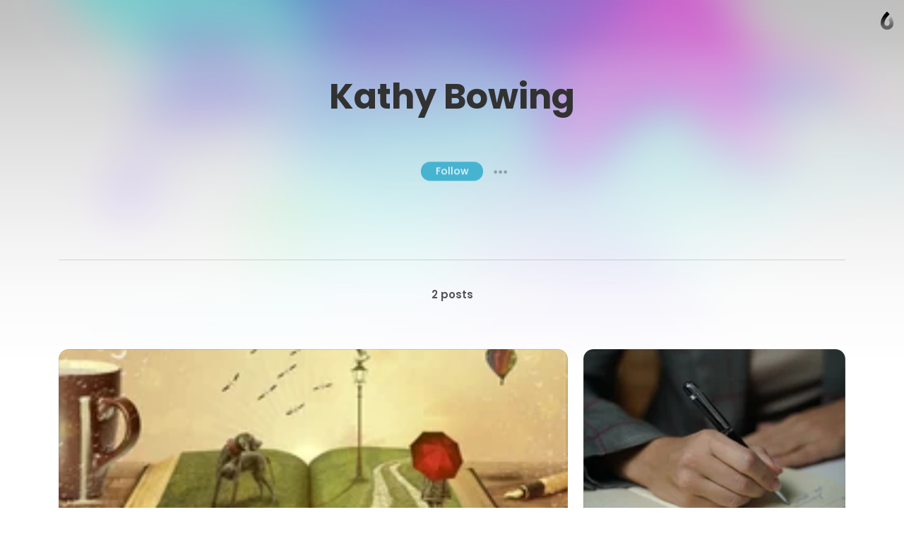

--- FILE ---
content_type: text/html; charset=utf-8
request_url: https://caramellaapp.com/kathybowing
body_size: 15332
content:
<!doctype html>
	<html lang="en">
		<head>
		<script>window.dataLayer=[]</script>
		<link data-chunk="viewer" rel="stylesheet" href="https://assets.caramel.la/viewer.9802325a.css">
        <meta charset="utf-8">
        <link href="https://assets.caramel.la" rel="preconnect" crossorigin="anonymous" />
        <link href="https://media.caramel.la" rel="preconnect" crossorigin="anonymous" />
        <meta property="fb:app_id" content="175061582849580">
        <meta http-equiv="X-UA-Compatible" content="IE=edge">
        <meta name="viewport" content="width=device-width, initial-scale=1, viewport-fit=cover">
        <link rel="apple-touch-icon" sizes="180x180" href="https://assets.caramel.la/apple-touch-icon-XBrzOw8QJx.2c47cfc6.png">
        <link rel="icon" type="image/png" href="https://assets.caramel.la/favicon-32x32-XBrzOw8QJx.88557a8d.png" sizes="32x32">
        <link rel="icon" type="image/png" href="https://assets.caramel.la/favicon-16x16-XBrzOw8QJx.a10f85d7.png" sizes="16x16">
        <link rel="manifest" href="/manifest.json">
        <link rel="mask-icon" href="https://assets.caramel.la/safari-pinned-tab-XBrzOw8QJx.ebc65cc6.br.svg" color="#105db8">
        <link rel="shortcut icon" href="https://assets.caramel.la/favicon-XBrzOw8QJx.e16cc864.ico">
        <link href="https://assets.caramel.la/global.28d72610.br.css" rel="stylesheet">
        <meta name="msapplication-TileColor" content="#0f5db8">
        <meta name="msapplication-TileImage" content="https://assets.caramel.la/mstile-144x144-XBrzOw8QJx.e780113d.png">
        <meta name="msapplication-config" content="https://assets.caramel.la/browserconfig-XBrzOw8QJx.584cbe52.xml">
        <meta name="mobile-web-app-capable" content="yes">
        <meta name="apple-mobile-web-app-capable" content="yes">
        <meta name="generator" content="caramella">
        <meta name="apple-mobile-web-app-status-bar-style" content="black-translucent">
		<meta name="theme-color" content="#ffffff">
		<script>(function(w,d,s,l,i){w[l]=w[l]||[];w[l].push({'gtm.start':
			new Date().getTime(),event:'gtm.js'});var f=d.getElementsByTagName(s)[0],
			j=d.createElement(s),dl=l!='dataLayer'?'&l='+l:'';j.async=true;j.src=
			'https://www.googletagmanager.com/gtm.js?id='+i+dl;f.parentNode.insertBefore(j,f);
			})(window,document,'script','dataLayer','GTM-KPMF7KL');
		</script>
		<script type="text/javascript">
			;(function(p,l,o,w,i,n,g){if(!p[i]){p.GlobalSnowplowNamespace=p.GlobalSnowplowNamespace||[];
			p.GlobalSnowplowNamespace.push(i);p[i]=function(){(p[i].q=p[i].q||[]).push(arguments)
			};p[i].q=p[i].q||[];n=l.createElement(o);g=l.getElementsByTagName(o)[0];n.async=1;
			n.src=w;g.parentNode.insertBefore(n,g)}}(window,document,"script","https://assets.caramel.la/events.4b87b9d1.br.js","snowplow"));
		</script>
        
            <title>Kathy Bowing | Caramella</title>
            <link href="https://assets.caramel.la/app.8225b102.br.css" rel="stylesheet" data-additional>
			<meta name="description" content="" />
    <meta name="twitter:card" content="summary" />
    <meta name="twitter:image" content="https://assets.caramel.la/twt-card-account.png" />
    <meta name="twitter:url" content="https://caramel.la/kathybowing" />
    <meta name="twitter:title" content="Kathy Bowing | Caramella" />
    <meta name="twitter:site" content="@caramellaapp" />
    <meta name="twitter:description" content="View post on Caramella">

    <meta property="og:title" content="Kathy Bowing | Caramella">
    <meta property="og:type" content="article">
    <meta property="og:site_name" content="Caramella">
    <meta property="og:url" content="https://caramel.la/kathybowing">
    <meta property="og:image" content="undefined">
    <meta property="og:description" content="View post on Caramella">
    
    
    <meta property="article:author" content="https://caramel.la/kathybowing" />
    <script type="application/ld+json">
    {
        "@context": "http://schema.org",
        "@type": "NewsArticle",
        "url": "https:\u002F\u002Fcaramel.la\u002Fkathybowing",
        "name": "Kathy Bowing | Caramella",
        "image":{
            "@type":"ImageObject",
            "width":480,
            "height":480,
            "url":"https:\u002F\u002Fassets.caramel.la\u002Ftwt-card-account.png"
        },
        
        
        "headline":"Kathy Bowing | Caramella",
        "mainEntityOfPage":"\u002Fkathybowing",
        "author":{
            "@type":"Person",
            "name":"Kathy Bowing",
            "url":"https:\u002F\u002Fcaramel.la\u002Fkathybowing"
        },
        "publisher":{
            "@type":"Organization",
            "name":"Caramella",
            "url":"https:\u002F\u002Fcaramellaapp.com",
            "logo":{
                "@type":"ImageObject",
                "url":"https:\u002F\u002Fassets.caramel.la\u002Ftwt-card-account.png"
            }
        }
    }
		</script><script type="text/javascript">
		if (typeof window !== 'undefined' &&
			typeof navigator !== 'undefined' &&
			(navigator.doNotTrack !== '1' &&
			navigator.msDoNotTrack !== '1' &&
			window.doNotTrack !== '1')) {
				window.snowplow('newTracker', 'cf', 'events.caramel.la', {
					appId: 26927 || '0',
					forceSecureTracker: true,
					postPath: '/i',
				});
		
				window.snowplow('trackPageView');
				window.snowplow('enableActivityTracking', 30, 10);
		}
		</script>
			<style type="text/css" data-bgstyle>body:before{background-image: url(https://assets.caramel.la/default-bg.28b6f8c4.jpeg)}body{background-color:rgb(173, 173, 173)}</style>
		<style id="sstyles"></style>
		</head>
		<body>
		<!-- Google Tag Manager (noscript) -->
		<noscript><iframe src="https://www.googletagmanager.com/ns.html?id=GTM-KPMF7KL"
		height="0" width="0" style="display:none;visibility:hidden"></iframe></noscript>
		<!-- End Google Tag Manager (noscript) -->
		<svg style="position: absolute; width:0; height: 0;">
		<defs>
		  <linearGradient id="_Linear2" x1="0" x2="1" y1="0" y2="0" gradientUnits="userSpaceOnUse" gradientTransform="rotate(90 -141.334 729.56) scale(15.9876)">
		    <stop offset="0%" stop-color="#fff" stop-opacity="1"></stop>
		    <stop offset="100%" stop-color="#fff" stop-opacity=".5"></stop>
		  </linearGradient>
		  <linearGradient id="_Linear3" x1="0" x2="1" y1="0" y2="0" gradientUnits="userSpaceOnUse" gradientTransform="rotate(-90 741.452 145.336) scale(11.5594)">
		    <stop offset="0%" stop-color="#fff" stop-opacity=".5"></stop>
		    <stop offset="100%" stop-color="#fff" stop-opacity=".2"></stop>
		  </linearGradient>
		  <linearGradient id="_Linear4" x1="0" x2="1" y1="0" y2="0" gradientUnits="userSpaceOnUse" gradientTransform="rotate(90 -141.334 729.56) scale(15.9876)">
		    <stop offset="0%" stop-color="#0e54b0" stop-opacity="1"></stop>
		    <stop offset="100%" stop-color="#0595f2" stop-opacity=".85"></stop>
		  </linearGradient>
		  <linearGradient id="_Linear5" x1="0" x2="1" y1="0" y2="0" gradientUnits="userSpaceOnUse" gradientTransform="rotate(-90 741.452 145.336) scale(11.5594)">
		    <stop offset="0%" stop-color="#0595f2" stop-opacity=".85"></stop>
		    <stop offset="100%" stop-color="#70dcff" stop-opacity=".7"></stop>
		  </linearGradient>
			<linearGradient id="_Linear6" x1="0" x2="1" y1="0" y2="0" gradientUnits="userSpaceOnUse" gradientTransform="rotate(90 -141.334 729.56) scale(15.9876)">
				<stop offset="0%" stop-color="#000000" stop-opacity="1"></stop>
				<stop offset="100%" stop-color="#000000" stop-opacity=".5"></stop>
			</linearGradient>
			<linearGradient id="_Linear7" x1="0" x2="1" y1="0" y2="0" gradientUnits="userSpaceOnUse" gradientTransform="rotate(-90 741.452 145.336) scale(11.5594)">
				<stop offset="0%" stop-color="#000000" stop-opacity=".5"></stop>
				<stop offset="100%" stop-color="#000000" stop-opacity=".2"></stop>
			</linearGradient>
		</defs>
	    </svg>
		<div id="app" class="app"><div class="app-direction-ltr app-language-en"><div><div><style data-emotion-css="5cpwb0">.css-5cpwb0 .canopy h1,.css-5cpwb0 .canopy h3{padding-left:15px;padding-right:15px;}@supports (padding-left:calc(15px + constant(safe-area-inset-left))){.css-5cpwb0 .canopy h1,.css-5cpwb0 .canopy h3{padding-left:calc(15px + constant(safe-area-inset-left));}}@supports (padding-left:calc(15px + env(safe-area-inset-left))){.css-5cpwb0 .canopy h1,.css-5cpwb0 .canopy h3{padding-left:calc(15px + env(safe-area-inset-left));}}@supports (padding-right:calc(15px + constant(safe-area-inset-right))){.css-5cpwb0 .canopy h1,.css-5cpwb0 .canopy h3{padding-right:calc(15px + constant(safe-area-inset-right));}}@supports (padding-right:calc(15px + env(safe-area-inset-right))){.css-5cpwb0 .canopy h1,.css-5cpwb0 .canopy h3{padding-right:calc(15px + env(safe-area-inset-right));}}.css-5cpwb0 .article-list{padding-left:0;padding-right:0;}@supports (padding-left:calc(0 + constant(safe-area-inset-left))){.css-5cpwb0 .article-list{padding-left:calc(0 + constant(safe-area-inset-left));}}@supports (padding-left:calc(0 + env(safe-area-inset-left))){.css-5cpwb0 .article-list{padding-left:calc(0 + env(safe-area-inset-left));}}@supports (padding-right:calc(0 + constant(safe-area-inset-right))){.css-5cpwb0 .article-list{padding-right:calc(0 + constant(safe-area-inset-right));}}@supports (padding-right:calc(0 + env(safe-area-inset-right))){.css-5cpwb0 .article-list{padding-right:calc(0 + env(safe-area-inset-right));}}.css-5cpwb0 .article-list .article-link{word-break:break-word;}@supports (overflow-wrap:break-word){.css-5cpwb0 .article-list .article-link{overflow-wrap:break-word;}}</style><div class="blogroot alpha-avatar meta-empty css-5cpwb0"><style data-emotion-css="1wm1tpv">body:before{height:calc(350px + (520 - 350) * ((100vw - 320px) / (1300 - 320)));background-repeat:no-repeat;background-size:cover !important;background-position:50% 50% !important;position:absolute;z-index:0 !important;pointer-events:none;}body:after{height:calc(351px + (521 - 351) * ((100vw - 320px) / (1300 - 320)));content:'';pointer-events:none;top:0;right:0;left:0;z-index:1;position:absolute;background:linear-gradient( rgba(255,255,255,0) 0%,rgba(255,255,255,0.1) 10%,rgba(255,255,255,0.3) 20%,rgba(255,255,255,0.55) 40%,rgba(255,255,255,0.68) 52%,rgba(255,255,255,0.81) 65%,rgba(255,255,255,0.93) 80%,rgba(255,255,255,1) 100% ),linear-gradient( rgba(255,255,255,0.4) 0%,rgba(255,255,255,0.4) 100% ) !important;}@media (prefers-color-scheme:dark){body:after{background:linear-gradient( rgba(16,16,16,0) 0%,rgba(16,16,16,0.1) 10%,rgba(16,16,16,0.3) 20%,rgba(16,16,16,0.55) 40%,rgba(16,16,16,0.68) 52%,rgba(16,16,16,0.79) 65%,rgba(16,16,16,0.89) 80%,rgba(16,16,16,1) 100% ),linear-gradient( rgba(16,16,16,0.35) 0%,rgba(16,16,16,0.6) 100% ) !important;}}@media screen and (max-width:1024px) and (prefers-color-scheme:dark){body:after{background:linear-gradient( rgba(0,0,0,0) 0%,rgba(0,0,0,0.1) 10%,rgba(0,0,0,0.3) 20%,rgba(0,0,0,0.55) 40%,rgba(0,0,0,0.68) 52%,rgba(0,0,0,0.81) 65%,rgba(0,0,0,0.93) 80%,rgba(0,0,0,1) 100% ),linear-gradient(rgba(0,0,0,0.4) 0%,rgba(0,0,0,0.4) 100%) !important;}}@media screen and (min-width:1300px){body:before{height:520px;}body:after{height:521px;}}</style><style data-emotion-css="14c5pmh">.css-14c5pmh{position:absolute;top:0;left:0;right:0;z-index:25;display:-webkit-box;display:-webkit-flex;display:-ms-flexbox;display:flex;pointer-events:none;-webkit-box-pack:end;-webkit-justify-content:flex-end;-ms-flex-pack:end;justify-content:flex-end;-webkit-align-items:center;-webkit-box-align:center;-ms-flex-align:center;align-items:center;padding:10px;padding-left:10px;padding-right:10px;-webkit-transition:-webkit-transform 0.6s cubic-bezier(0.3,1.3,0.38,1);-webkit-transition:transform 0.6s cubic-bezier(0.3,1.3,0.38,1);transition:transform 0.6s cubic-bezier(0.3,1.3,0.38,1);font-weight:500;color:inherit;height:60px;box-sizing:border-box;}@supports (padding-left:calc(10px + constant(safe-area-inset-left))){.css-14c5pmh{padding-left:calc(10px + constant(safe-area-inset-left));}}@supports (padding-left:calc(10px + env(safe-area-inset-left))){.css-14c5pmh{padding-left:calc(10px + env(safe-area-inset-left));}}@supports (padding-right:calc(10px + constant(safe-area-inset-right))){.css-14c5pmh{padding-right:calc(10px + constant(safe-area-inset-right));}}@supports (padding-right:calc(10px + env(safe-area-inset-right))){.css-14c5pmh{padding-right:calc(10px + env(safe-area-inset-right));}}@media (min-width:768px){.edit-mode .css-14c5pmh{-webkit-transform:translateY(196px);-ms-transform:translateY(196px);transform:translateY(196px);}}.css-14c5pmh.light{color:white;}.css-14c5pmh.fixed{position:relative;margin-bottom:-60px;}.css-14c5pmh.hidden{opacity:0.5;-webkit-filter:grayscale(1);filter:grayscale(1);background:repeating-linear-gradient( -45deg,transparent,transparent 10px,rgba(0,0,0,0.055) 10px,rgba(0,0,0,0.055) 20px );}.css-14c5pmh .edit-tools{display:-webkit-box;display:-webkit-flex;display:-ms-flexbox;display:flex;-webkit-align-items:center;-webkit-box-align:center;-ms-flex-align:center;align-items:center;pointer-events:auto;}.css-14c5pmh .edit-tools .nav-link:first-of-type{margin-left:0;}.css-14c5pmh .all-links{display:-webkit-box;display:-webkit-flex;display:-ms-flexbox;display:flex;-webkit-box-pack:start;-webkit-justify-content:flex-start;-ms-flex-pack:start;justify-content:flex-start;-webkit-flex:1;-ms-flex:1;flex:1;}.css-14c5pmh .social-links{display:-webkit-box;display:-webkit-flex;display:-ms-flexbox;display:flex;-webkit-align-items:center;-webkit-box-align:center;-ms-flex-align:center;align-items:center;margin-left:auto;padding-left:3em;}.css-14c5pmh .social-links .nav-link{padding:0;width:30px;height:30px;}.css-14c5pmh .social-links .nav-link:hover svg{fill:currentColor !important;}.css-14c5pmh .social-links svg{width:30px;}.css-14c5pmh .nav-link{cursor:pointer;background-color:transparent;border-radius:17px;border:0;font-size:16px;line-height:1em;padding:6px 13px;color:inherit;pointer-events:auto;-webkit-text-decoration:none;text-decoration:none;font-feature-settings:'ss10','ss11';-webkit-transition-property:background-color,-webkit-transform,opacity,box-shadow;-webkit-transition-property:background-color,transform,opacity,box-shadow;transition-property:background-color,transform,opacity,box-shadow;-webkit-transition-timing-function:ease-in-out;transition-timing-function:ease-in-out;-webkit-transition-duration:.2s;transition-duration:.2s;}.css-14c5pmh .nav-link:active{-webkit-transform:scale(0.93);-ms-transform:scale(0.93);transform:scale(0.93);}.k-a .css-14c5pmh .nav-link:focus{box-shadow:inset 0 0 0 3px #05c6ff;}.css-14c5pmh .nav-link svg{fill:currentColor;}.css-14c5pmh .nav-link.disabled{pointer-events:none;}.css-14c5pmh .nav-link.unshared{opacity:0.5;font-style:italic;}.css-14c5pmh .nav-link.dimmed{opacity:0.5;}.css-14c5pmh .nav-link.hidden{display:none;}.css-14c5pmh .nav-link .modified{display:inline-block;width:7px;height:7px;background:#ff6000;border-radius:2em;margin-inline-start:0.35em;margin-bottom:0.08em;}.css-14c5pmh .nav-logo:hover .nav-link,.css-14c5pmh .nav-link.active,.css-14c5pmh .nav-link:hover,.css-14c5pmh .k-a .nav-link:focus{color:white;background-color:var(--card-meta);box-shadow:none;}.css-14c5pmh .nav-logo .nav-link{position:relative;max-width:220px;max-height:2.8em;overflow:hidden;text-align:left;line-height:1.5em;}.css-14c5pmh .only-logo{margin-right:0.7em;}.css-14c5pmh .settings-button{position:relative;display:-webkit-box;display:-webkit-flex;display:-ms-flexbox;display:flex;-webkit-align-items:center;-webkit-box-align:center;-ms-flex-align:center;align-items:center;border-radius:20px;-webkit-box-pack:center;-webkit-justify-content:center;-ms-flex-pack:center;justify-content:center;padding:0 12px;height:40px;}.css-14c5pmh .settings-button::after{content:'';position:absolute;top:0;left:0;right:0;bottom:0;}.css-14c5pmh .settings-button .doc-status{margin-right:6px;}.css-14c5pmh .settings-button svg{fill-rule:evenodd;height:24px;width:19px;-webkit-transition:fill .2s ease-in-out;transition:fill .2s ease-in-out;}.css-14c5pmh .settings-button svg path:nth-child(2){opacity:0.7;}.css-14c5pmh .settings-button .page-gear-icon-hover{display:none;}.css-14c5pmh .settings-button:hover,.k-a .css-14c5pmh .settings-button:focus{background-color:inherit !important;color:inherit !important;}.css-14c5pmh .settings-button:hover svg,.k-a .css-14c5pmh .settings-button:focus svg{fill:currentColor !important;}.css-14c5pmh .settings-button:hover .page-gear-icon,.k-a .css-14c5pmh .settings-button:focus .page-gear-icon{display:none;}.css-14c5pmh .settings-button:hover .page-gear-icon-hover,.k-a .css-14c5pmh .settings-button:focus .page-gear-icon-hover{display:initial;}.css-14c5pmh .new-beams{position:absolute;top:0;right:0;background:#ff0041;border-radius:2em;padding:0.1em 0.5em;font-size:0.7em;color:white;font-weight:700;}.css-14c5pmh .more-links{border-radius:50%;width:40px;height:40px;padding:0;}.css-14c5pmh .more-links svg{width:20px;height:9px;}.css-14c5pmh.light .nav-logo:hover .nav-link,.css-14c5pmh.light .nav-link:hover,.css-14c5pmh.light .nav-link.active,.css-14c5pmh.light .k-a .nav-link:focus{color:#434343;background-color:white;}.css-14c5pmh .nav-logo{display:-webkit-box;display:-webkit-flex;display:-ms-flexbox;display:flex;display:-webkit-inline-box;display:-webkit-inline-flex;display:-ms-inline-flexbox;display:inline-flex;pointer-events:auto;-webkit-flex-direction:row;-ms-flex-direction:row;flex-direction:row;-webkit-align-items:center;-webkit-box-align:center;-ms-flex-align:center;align-items:center;max-width:65%;color:inherit;-webkit-text-decoration:none;text-decoration:none;-webkit-transition:-webkit-transform 0.35s ease-in-out;-webkit-transition:transform 0.35s ease-in-out;transition:transform 0.35s ease-in-out;}.css-14c5pmh .nav-logo:active{-webkit-transform:scale(0.93);-ms-transform:scale(0.93);transform:scale(0.93);}.css-14c5pmh .nav-logo > div{position:relative;width:40px;height:40px;}.css-14c5pmh .nav-logo > div.has-alpha{width:50px;height:40px;}.css-14c5pmh .nav-logo > div > div{position:relative;width:100%;height:100%;-webkit-transition:all 0.2s ease;transition:all 0.2s ease;}.css-14c5pmh.rtl{-webkit-flex-direction:row-reverse;-ms-flex-direction:row-reverse;flex-direction:row-reverse;}.css-14c5pmh.rtl .all-links,.css-14c5pmh.rtl .nav-logo{-webkit-flex-direction:row-reverse;-ms-flex-direction:row-reverse;flex-direction:row-reverse;}.css-14c5pmh.rtl .only-logo{margin-right:0;margin-left:0.7em;}.css-14c5pmh.rtl .social-links{margin-right:auto;padding-left:0;padding-right:3em;}.css-14c5pmh.rtl .edit-tools{margin-left:0;-webkit-flex-direction:row-reverse;-ms-flex-direction:row-reverse;flex-direction:row-reverse;}.css-14c5pmh.rtl .settings-button{-webkit-flex-direction:row-reverse;-ms-flex-direction:row-reverse;flex-direction:row-reverse;}.css-14c5pmh.rtl .settings-button .doc-status{margin-right:0;margin-left:6px;}.css-14c5pmh.ltr{direction:ltr;}.css-14c5pmh .all-links{white-space:nowrap;-webkit-flex-wrap:wrap;-ms-flex-wrap:wrap;flex-wrap:wrap;height:28px;overflow:hidden;}.css-14c5pmh .nav-logo:hover + .all-links .nav-link.active,.css-14c5pmh .all-links:hover .nav-link.active{color:inherit;background:transparent;}.css-14c5pmh .doc-logo{position:relative;overflow:hidden;pointer-events:auto;margin-top:8px;margin-inline-start:4px;margin-inline-end:4px;width:20px;}.css-14c5pmh .doc-logo [id='Shape 9']{fill:url(#_Linear6);}.css-14c5pmh .doc-logo [id='Shape 91']{fill:url(#_Linear7);}@media (prefers-color-scheme:dark){.css-14c5pmh .doc-logo [id='Shape 9']{fill:url(#_Linear2);}.css-14c5pmh .doc-logo [id='Shape 91']{fill:url(#_Linear3);}}.css-14c5pmh .doc-logo:hover{cursor:pointer;}@media (max-width:768px){.css-14c5pmh .all-links,.css-14c5pmh .social-links{display:none;}.css-14c5pmh .nav-logo{margin-right:auto;}.css-14c5pmh.rtl .nav-logo{margin-right:0;margin-left:auto;}}</style><nav id="website-nav-uHAfs9DR8" class="website-nav   ltr  css-14c5pmh"><div class="all-links"></div><div class="social-links"></div><div class="edit-tools"></div><a href="/?lang=en" class="doc-logo"><span style="width:100%;hegiht:100%"><svg width="100%" height="100%" fill-rule="evenodd" viewBox="0 0 22 30" version="1.1" clip-rule="evenodd" stroke-linejoin="round" xmlns="http://www.w3.org/2000/svg" fill="#fff"><path id="Shape 9" fill="url(#_Linear2)" d="M591 887.058v5.94c-5.647-.127-10.004-4.56-10.004-10.013 0-10.095 10.013-18.445 10.013-18.445s1.87 1.634 3.99 4.272c-4.27 3.945-6.07 7.458-6.33 8.003-1.03 1.95-1.74 4.072-1.74 6.17 0 2.172 1.7 3.952 4.06 4.073z" transform="translate(-580 -864)"></path><path id="Shape 91" fill="url(#_Linear3)" d="M591 887.058l.01.002c2.245 0 4.073-1.828 4.073-4.075 0-1.933-.67-3.94-1.636-5.827 1.515-2.358 3.028-3.933 4.052-4.854 1.92 3.073 3.52 6.798 3.52 10.68 0 5.532-4.49 10.014-10.01 10.014H591v-5.94z" transform="translate(-580 -864)"></path></svg></span></a></nav><style data-emotion-css="s2uy4m">.css-s2uy4m{pointer-events:auto;color:#393939;fill:#393939;z-index:50;}.css-s2uy4m.light{color:white;fill:white;}.css-s2uy4m > button{opacity:0;right:10px;top:21px;-webkit-transition:opacity 0s ease 0.2s;transition:opacity 0s ease 0.2s;}.css-s2uy4m.rtl > button{left:10px;}.css-s2uy4m > button,.css-s2uy4m .backdrop,.css-s2uy4m .burger-links{position:fixed;z-index:20;pointer-events:none;}.css-s2uy4m .backdrop{-webkit-transition:opacity 0.3s ease;transition:opacity 0.3s ease;background-color:rgba(0,0,0,0.1);opacity:0;}.css-s2uy4m .burger-links{left:0;right:0;top:0;background-color:white;box-shadow:0 -200px 0 white;overflow:scroll;font-size:1.5em;max-height:100vh;-webkit-transform:translateY(-100%);-ms-transform:translateY(-100%);transform:translateY(-100%);opacity:0;-webkit-transition:-webkit-transform 0.6s cubic-bezier(0.3,1.3,0.38,1),opacity 0.2s ease 0.7s;-webkit-transition:transform 0.6s cubic-bezier(0.3,1.3,0.38,1),opacity 0.2s ease 0.7s;transition:transform 0.6s cubic-bezier(0.3,1.3,0.38,1),opacity 0.2s ease 0.7s;will-change:transform;}.css-s2uy4m .burger-links > div{-webkit-box-pack:start;-webkit-justify-content:flex-start;-ms-flex-pack:start;justify-content:flex-start;padding:2.4em 1em;display:-webkit-box;display:-webkit-flex;display:-ms-flexbox;display:flex;-webkit-align-items:center;-webkit-box-align:center;-ms-flex-align:center;align-items:center;-webkit-flex-wrap:wrap;-ms-flex-wrap:wrap;flex-wrap:wrap;height:100%;}@media (min-width:768px){.css-s2uy4m .burger-links > div{-webkit-flex-direction:column;-ms-flex-direction:column;flex-direction:column;-webkit-box-pack:center;-webkit-justify-content:center;-ms-flex-pack:center;justify-content:center;-webkit-flex-wrap:nowrap;-ms-flex-wrap:nowrap;flex-wrap:nowrap;padding:2.6em;}}.css-s2uy4m .burger-links .social-links{width:100%;max-width:816px;text-align:center;}.css-s2uy4m .burger-links .social-links.border-top{padding-top:1.2em;margin-top:2em;border-top:1px solid rgba(0,0,0,0.25);}.css-s2uy4m .burger-links .social-links .nav-link{display:-webkit-inline-box;display:-webkit-inline-flex;display:-ms-inline-flexbox;display:inline-flex;pointer-events:auto;margin:0.3em;height:50px;width:50px;border-radius:50%;-webkit-transition:background-color .2s ease-in-out;transition:background-color .2s ease-in-out;}.css-s2uy4m .burger-links .social-links .nav-link:hover{background-color:rgba(0,0,0,0.1);}.css-s2uy4m .burger-links .social-links svg{width:50px;fill:inherit;}.css-s2uy4m .dimmed{opacity:0.5;}.css-s2uy4m .hidden{display:none;}.css-s2uy4m .unshared{opacity:0.5;font-style:italic;}.css-s2uy4m .modified{display:inline-block;width:7px;height:7px;background:#ff6000;border-radius:2em;margin-inline-start:0.35em;margin-bottom:0.08em;}.css-s2uy4m.light .backdrop{background-color:rgba(0,0,0,0.5);}.css-s2uy4m.light .burger-links{background-color:#1f1f1f;box-shadow:0 -200px 0 #1f1f1f;}.css-s2uy4m.light .social-links.border-top{border-color:rgba(255,255,255,0.25);}.css-s2uy4m .nav-link:not(.social){font-size:1em;width:-webkit-max-content;width:-moz-max-content;width:max-content;cursor:pointer;font-weight:600;margin:0.4em 0.7em;-webkit-text-decoration:none;text-decoration:none;color:inherit;}.css-s2uy4m .nav-link:not(.social).active,.css-s2uy4m .nav-link:not(.social):hover{color:rgb(120,120,120);background-color:transparent;}html.buger-menu-open .css-s2uy4m > button{opacity:1;pointer-events:auto;-webkit-transition:none;transition:none;}html.buger-menu-open .css-s2uy4m .backdrop{pointer-events:auto;opacity:1;}html.buger-menu-open .css-s2uy4m .burger-links{-webkit-transform:translateY(0);-ms-transform:translateY(0);transform:translateY(0);pointer-events:auto;opacity:1;-webkit-transition:-webkit-transform 0.6s cubic-bezier(0.3,1.3,0.38,1);-webkit-transition:transform 0.6s cubic-bezier(0.3,1.3,0.38,1);transition:transform 0.6s cubic-bezier(0.3,1.3,0.38,1);}@media (min-width:768px){body.hide-burger-menu .css-s2uy4m{display:none;}}</style><div id="burger-menu-panel" class="  css-s2uy4m"><div id="burger-menu-backdrop" class="backdrop"></div><div class="burger-links"><div></div></div><style data-emotion-css="1ac3pqr">.css-1ac3pqr{display:block;pointer-events:auto;cursor:pointer;position:relative;pointer-events:auto;width:19px;height:18px;margin-left:8px;background:transparent;border:none;padding:0;color:inherit;}.css-1ac3pqr::after{content:'';position:absolute;left:-8px;right:-8px;top:-8px;bottom:-8px;}.css-1ac3pqr span{width:100%;height:2px;background-color:currentColor;position:absolute;left:0;border-radius:2px;-webkit-transition:all 0.2s ease;transition:all 0.2s ease;}.css-1ac3pqr span:nth-child(1){top:0;}.css-1ac3pqr span:nth-child(2){top:calc(50% - 1px);}.css-1ac3pqr span:nth-child(3){bottom:0;}html.buger-menu-open .css-1ac3pqr span:nth-child(1){-webkit-transform:rotate(43deg);-ms-transform:rotate(43deg);transform:rotate(43deg);-webkit-transform-origin:top left;-ms-transform-origin:top left;transform-origin:top left;width:128%;}html.buger-menu-open .css-1ac3pqr span:nth-child(2){opacity:0;}html.buger-menu-open .css-1ac3pqr span:nth-child(3){-webkit-transform:rotate(-43deg);-ms-transform:rotate(-43deg);transform:rotate(-43deg);-webkit-transform-origin:bottom left;-ms-transform-origin:bottom left;transform-origin:bottom left;width:128%;}.css-1ac3pqr.light span{background-color:white;}@media (min-width:768px){body.hide-burger-menu .css-1ac3pqr{display:none;pointer-events:none;}}</style><button id="burger-menu-button" class=" css-1ac3pqr"><span></span><span></span><span></span></button></div><div class="actions-arrow hidden"><svg width="17" height="59"><path fill="none" stroke="#fff" d="M3.75488281 58.3085937c-5.11523437-24.9199218-.80517578-41.3500976 8.36376949-56.67333979 1.0561524 4.18408203 2.2355144 8.16479492 3.538086 11.94213869l-3.538086-12.57250979L.1953125 6.66381836"></path></svg><span>Action Menu</span></div><div class="canopy"><h1 dir="auto">Kathy Bowing<!-- --> </h1><div class="user-meta"><h3 dir="auto"></h3></div></div><div class="follow-popup-container"><button class="follow-btn">Follow</button><button class="show-follow-popup-btn">● ● ●</button></div><hr/><div class="archive-info"><div class="article-count">2 posts</div><ul class="article-list latest-article-list"><li class="underline article-item-3 article-item-9"><a href="/kathybowing/MAWAdvv_1/chinese-myth" class="article-link"><div class="article-image-container"><img sizes="(min-width: 1246px) 240px, (min-width: 1001px) 22vw, (min-width: 769px) 33vw, 186px" class="article-image" width="1280" height="720" alt="" loading="lazy" style="opacity:0;transition:opacity .32s ease"/></div><div class="article-text-container" dir="auto"><h2 class="article-title" dir="auto">Chinese Myth</h2><div class="description"><span dir="auto">This paper demonstrates how the myths of China apply to Birrell&#x27;s argument, where the mythology of the country is not essentially &quot;myth&quot; but also incorporates elements of historical and cultural...<!-- --> </span></div><div class="article-meta"><span class="icon post-likes-icon" title="Total page likes"><span class="svg-icon-wrapper" style="pointer-events:none"><svg xmlns="http://www.w3.org/2000/svg" width="0" height="0" viewBox="0 0 1 1"></svg></span><span class="visuallyhidden">Likes</span></span> <span class="post-likes-count" title="Total page likes">0</span> <span class="icon post-commnets-icon" title="Total page commnets"><span class="svg-icon-wrapper" style="pointer-events:none"><svg xmlns="http://www.w3.org/2000/svg" width="0" height="0" viewBox="0 0 1 1"></svg></span><span class="visuallyhidden">Comments</span></span> <span class="post-comments-count" title="Total page comments">0</span> <span dir="auto" class="post-date">5 years ago</span> <button class="post-more">● ● ●</button></div></div></a></li><li class="underline article-item-3 article-item-9"><a href="/kathybowing/BJ4usJ4tk/cheap-papers" class="article-link"><div class="article-image-container"><img sizes="(min-width: 1246px) 240px, (min-width: 1001px) 22vw, (min-width: 769px) 33vw, 186px" class="article-image" width="1280" height="853" alt="" loading="lazy" style="opacity:0;transition:opacity .32s ease"/></div><div class="article-text-container" dir="auto"><h2 class="article-title" dir="auto">Cheap Papers</h2><div class="description"><span dir="auto">By Kathy Bowing 15/01/2021 Cheap term papers are all we want when deciding to buy an article online. Let us become your partner in writing your term paper. We usually connote the term cheap to...<!-- --> </span></div><div class="article-meta"><span class="icon post-likes-icon" title="Total page likes"><span class="svg-icon-wrapper" style="pointer-events:none"><svg xmlns="http://www.w3.org/2000/svg" width="0" height="0" viewBox="0 0 1 1"></svg></span><span class="visuallyhidden">Likes</span></span> <span class="post-likes-count" title="Total page likes">0</span> <span class="icon post-commnets-icon" title="Total page commnets"><span class="svg-icon-wrapper" style="pointer-events:none"><svg xmlns="http://www.w3.org/2000/svg" width="0" height="0" viewBox="0 0 1 1"></svg></span><span class="visuallyhidden">Comments</span></span> <span class="post-comments-count" title="Total page comments">0</span> <span dir="auto" class="post-date">5 years ago</span> <button class="post-more">● ● ●</button></div></div></a></li></ul></div><style data-emotion-css="gllkks">.css-gllkks{color:inherit;background-size:cover;background-repeat:no-repeat;background-position:center;padding-top:15px;}.css-gllkks.dark{color:black;}.css-gllkks > hr{border-color:currentColor;opacity:0.25;width:650px;max-width:calc(100vw - 30px);box-sizing:border-box;margin:15px auto 0;}.css-gllkks > h6{font-weight:400;font-size:20px;padding-bottom:4px;}.css-gllkks .join-link{display:block;text-align:center;color:white;-webkit-text-decoration:none;text-decoration:none;position:relative;background:var(--card-dark-alt2);font-size:calc(var(--button-size) + 1.5px);font-weight:500;padding:calc(0.4em + 0.5px) 1.62em;border-radius:40px;line-height:1.62em;max-width:calc(var(--button-size) * 9);margin:1.38em auto 0.62em;-webkit-transition:background 0.2s ease,color 0.2s ease;transition:background 0.2s ease,color 0.2s ease;}.css-gllkks .join-link:hover,.k-a .css-gllkks .join-link:focus{background:var(--page-bg-op);color:var(--page-bg);}.css-gllkks .join-link:hover::after,.k-a .css-gllkks .join-link:focus::after{opacity:1;}.k-a .css-gllkks .join-link:focus{box-shadow:0 0 0 3px rgb(5,198,255);}.css-gllkks .more-from{max-width:930px;display:-webkit-box;display:-webkit-flex;display:-ms-flexbox;display:flex;-webkit-flex-direction:column;-ms-flex-direction:column;flex-direction:column;margin:1.8em auto 0.8em;font-feature-settings:'ss10','ss11';}.css-gllkks .more-from > div{-webkit-flex:1;-ms-flex:1;flex:1;}.css-gllkks .more-from a{display:-webkit-box;display:-webkit-flex;display:-ms-flexbox;display:flex;-webkit-flex-direction:column-reverse;-ms-flex-direction:column-reverse;flex-direction:column-reverse;color:inherit;-webkit-text-decoration:none;text-decoration:none;padding:0.8em;max-width:650px;margin:0 0.4em;border-radius:10px;-webkit-transition:background-color 0.2s ease;transition:background-color 0.2s ease;}.css-gllkks .more-from a:hover,.k-a .css-gllkks .more-from a:focus{background-color:rgba(0,0,0,0.1);}.css-gllkks .more-from a:hover .read,.k-a .css-gllkks .more-from a:focus .read{color:black;border-color:white;background-color:white;}.k-a .css-gllkks .more-from a:focus{box-shadow:0 0 0 3px rgb(5,198,255);}.css-gllkks .more-from > div:only-of-type a{margin:0 auto;}.css-gllkks .more-from h4{margin:0;margin-bottom:0.3em;line-height:1.3em;font-weight:600;font-size:1.2em;}.css-gllkks .more-from p{line-height:1.4em;color:inherit;}.css-gllkks .more-from .read{border:1px solid;border-radius:2em;padding:0.1em 0.8em;font-size:0.8em;display:block;width:-webkit-fit-content;width:-moz-fit-content;width:fit-content;margin-top:0.6em;border-color:rgba(255,255,255,0.76);-webkit-transition:background-color 0.2s ease,border-color 0.2s ease;transition:background-color 0.2s ease,border-color 0.2s ease;}@supports (-webkit-backdrop-filter:none){.css-gllkks .more-from .read{background-color:rgba(255,255,255,0.34);-webkit-backdrop-filter:blur(25px) saturate(300%);border:0;color:rgba(0,0,0,0.84);}}@media (max-width:629px){.css-gllkks .more-from .desc{white-space:nowrap;text-overflow:ellipsis;overflow:hidden;display:block;}}@media (min-width:630px){.css-gllkks .more-from{-webkit-flex-direction:row;-ms-flex-direction:row;flex-direction:row;}.css-gllkks .more-from h4{font-size:1em;}.css-gllkks .more-from p{font-size:0.8em;}}@media (max-width:539px){.css-gllkks{position:relative;}.css-gllkks + div .navigation-btn{position:absolute;}}.css-gllkks .private-share{display:-webkit-box;display:-webkit-flex;display:-ms-flexbox;display:flex;background:rgba(0,0,0,0.18);box-sizing:border-box;padding:2px 17px;border-radius:7px;width:90%;max-width:345px;margin:0.6em auto;font-size:15px;-webkit-align-items:baseline;-webkit-box-align:baseline;-ms-flex-align:baseline;align-items:baseline;}.css-gllkks .private-share span{font-weight:500;white-space:nowrap;margin-right:0.5em;}.css-gllkks .private-share input{width:100%;overflow:hidden;text-overflow:ellipsis;background:transparent;border:0;color:inherit;opacity:0.6;-webkit-transition:opacity 0.3s cubic-bezier(0.92,0,0,1);transition:opacity 0.3s cubic-bezier(0.92,0,0,1);}.css-gllkks .private-share input:focus{opacity:1;}.css-gllkks .private-share input::-moz-selection{background-color:rgba(6,155,255,1);}.css-gllkks .private-share input::selection{background-color:rgba(6,155,255,1);}.css-gllkks.dark .share-footer input:focus{background:rgba(0,0,0,0.15);}.css-gllkks.deleting .share-footer{-webkit-transition-duration:0.2s;transition-duration:0.2s;}.css-gllkks.editor .share-footer,.css-gllkks.deleting .share-footer{-webkit-transition-delay:0;transition-delay:0;}.css-gllkks .share-footer{display:-webkit-box;display:-webkit-flex;display:-ms-flexbox;display:flex;-webkit-flex-wrap:wrap;-ms-flex-wrap:wrap;flex-wrap:wrap;-webkit-align-items:center;-webkit-box-align:center;-ms-flex-align:center;align-items:center;-webkit-box-pack:center;-webkit-justify-content:center;-ms-flex-pack:center;justify-content:center;text-align:center;font-size:16px;-webkit-transition-property:opacity,-webkit-transform;-webkit-transition-property:opacity,transform;transition-property:opacity,transform;-webkit-transition-timing-function:cubic-bezier(0.3,1.6,0.38,1);transition-timing-function:cubic-bezier(0.3,1.6,0.38,1);-webkit-transition-duration:0.7s;transition-duration:0.7s;-webkit-transition-delay:0.7s;transition-delay:0.7s;-webkit-user-select:none;-moz-user-select:none;-ms-user-select:none;user-select:none;width:816px;max-width:calc(100vw - 30px);box-sizing:border-box;margin:0 auto;font-feature-settings:'ss10','ss11';}@supports (width:calc(816px - constant(safe-area-inset-left) - constant(safe-area-inset-right))){.css-gllkks .share-footer{width:calc(816px - constant(safe-area-inset-left) - constant(safe-area-inset-right));}}@supports (width:calc(816px - env(safe-area-inset-left) - env(safe-area-inset-right))){.css-gllkks .share-footer{width:calc(816px - env(safe-area-inset-left) - env(safe-area-inset-right));}}.css-gllkks .share-footer input{box-sizing:border-box;padding:6px 10px;border:0;border-radius:7px;-webkit-user-select:text;-moz-user-select:text;-ms-user-select:text;user-select:text;color:inherit;width:80%;max-width:430px;-webkit-transition:width 0.3s cubic-bezier(0.92,0,0,1),background-color 0.3s cubic-bezier(0.92,0,0,1),color 0.3s cubic-bezier(0.92,0,0,1);transition:width 0.3s cubic-bezier(0.92,0,0,1),background-color 0.3s cubic-bezier(0.92,0,0,1),color 0.3s cubic-bezier(0.92,0,0,1);background:transparent;}.css-gllkks .share-footer input:focus{background:rgba(255,255,255,0.15);cursor:Text;}.css-gllkks .share-footer .svg-icon-wrapper,.css-gllkks .share-footer .icon{width:39px;height:39px;margin:0;padding:0;border:0;border-radius:50%;background:transparent;color:inherit;}.css-gllkks .share-footer .svg-icon-wrapper svg,.css-gllkks .share-footer .icon svg{width:100%;height:100%;-webkit-transition:fill 0.2s ease,stroke 0.2s ease;transition:fill 0.2s ease,stroke 0.2s ease;stroke:none;fill:currentColor;}.css-gllkks .share-footer .svg-icon-wrapper.like svg,.css-gllkks .share-footer .icon.like svg,.css-gllkks .share-footer .svg-icon-wrapper.fb svg,.css-gllkks .share-footer .icon.fb svg,.css-gllkks .share-footer .svg-icon-wrapper.tw svg,.css-gllkks .share-footer .icon.tw svg{stroke-width:1px;stroke:currentColor;fill:transparent;}.k-a .css-gllkks .share-footer .svg-icon-wrapper.like:focus,.k-a .css-gllkks .share-footer .icon.like:focus,.k-a .css-gllkks .share-footer .svg-icon-wrapper.fb:focus,.k-a .css-gllkks .share-footer .icon.fb:focus,.k-a .css-gllkks .share-footer .svg-icon-wrapper.tw:focus,.k-a .css-gllkks .share-footer .icon.tw:focus{background:rgba(0,0,0,0.3);box-shadow:0 0 0 3px #05c6ff;}.css-gllkks .share-footer .svg-icon-wrapper.wa path:nth-of-type(1),.css-gllkks .share-footer .icon.wa path:nth-of-type(1){stroke-width:1px;stroke:currentColor;fill:transparent;}.k-a .css-gllkks .share-footer .svg-icon-wrapper.wa:focus,.k-a .css-gllkks .share-footer .icon.wa:focus{background:rgba(0,0,0,0.3);box-shadow:0 0 0 3px #05c6ff;}.css-gllkks .share-footer .svg-icon-wrapper.post-views-icon,.css-gllkks .share-footer .icon.post-views-icon{width:33px;height:33px;margin-left:5px;}@media (min-width:800px){.css-gllkks .share-footer .svg-icon-wrapper:hover svg,.css-gllkks .share-footer .icon:hover svg,.k-a .css-gllkks .share-footer .svg-icon-wrapper:focus svg,.k-a .css-gllkks .share-footer .icon:focus svg{stroke:currentColor;fill:currentColor;}}@-webkit-keyframes like-dash{to{stroke-dashoffset:0;}}@keyframes like-dash{to{stroke-dashoffset:0;}}@-webkit-keyframes like-pulse{0%{-webkit-transform:scale(1,1);-ms-transform:scale(1,1);transform:scale(1,1);fill:#ffffff;-webkit-animation-timing-function:cubic-bezier( 0.55,0.085,0.68,0.53 );animation-timing-function:cubic-bezier( 0.55,0.085,0.68,0.53 );}10%{-webkit-transform:scale(1.4,1.4);-ms-transform:scale(1.4,1.4);transform:scale(1.4,1.4);fill:#ff7272;-webkit-animation-timing-function:cubic-bezier(0.25,0.46,0.45,0.94);animation-timing-function:cubic-bezier(0.25,0.46,0.45,0.94);}30%{-webkit-transform:scale(1.1,1.1);-ms-transform:scale(1.1,1.1);transform:scale(1.1,1.1);fill:#ec7377;-webkit-animation-timing-function:cubic-bezier( 0.55,0.085,0.68,0.53 );animation-timing-function:cubic-bezier( 0.55,0.085,0.68,0.53 );}40%{-webkit-transform:scale(1.3,1.3);-ms-transform:scale(1.3,1.3);transform:scale(1.3,1.3);fill:#ff7272;-webkit-animation-timing-function:cubic-bezier(0.25,0.46,0.45,0.94);animation-timing-function:cubic-bezier(0.25,0.46,0.45,0.94);}100%{-webkit-transform:scale(1,1);-ms-transform:scale(1,1);transform:scale(1,1);fill:#ec7377;}}@keyframes like-pulse{0%{-webkit-transform:scale(1,1);-ms-transform:scale(1,1);transform:scale(1,1);fill:#ffffff;-webkit-animation-timing-function:cubic-bezier( 0.55,0.085,0.68,0.53 );animation-timing-function:cubic-bezier( 0.55,0.085,0.68,0.53 );}10%{-webkit-transform:scale(1.4,1.4);-ms-transform:scale(1.4,1.4);transform:scale(1.4,1.4);fill:#ff7272;-webkit-animation-timing-function:cubic-bezier(0.25,0.46,0.45,0.94);animation-timing-function:cubic-bezier(0.25,0.46,0.45,0.94);}30%{-webkit-transform:scale(1.1,1.1);-ms-transform:scale(1.1,1.1);transform:scale(1.1,1.1);fill:#ec7377;-webkit-animation-timing-function:cubic-bezier( 0.55,0.085,0.68,0.53 );animation-timing-function:cubic-bezier( 0.55,0.085,0.68,0.53 );}40%{-webkit-transform:scale(1.3,1.3);-ms-transform:scale(1.3,1.3);transform:scale(1.3,1.3);fill:#ff7272;-webkit-animation-timing-function:cubic-bezier(0.25,0.46,0.45,0.94);animation-timing-function:cubic-bezier(0.25,0.46,0.45,0.94);}100%{-webkit-transform:scale(1,1);-ms-transform:scale(1,1);transform:scale(1,1);fill:#ec7377;}}.css-gllkks .share-footer .icon.like{position:relative;padding:7px;margin-inline-start:4px;}.css-gllkks .share-footer .icon.like svg{overflow:visible;stroke-width:2px;}.css-gllkks .share-footer .icon.like svg path{stroke-dasharray:117;stroke-dashoffset:234;}.css-gllkks .share-footer .icon.like.active{-webkit-animation:like-pulse 1s ease-in-out forwards;animation:like-pulse 1s ease-in-out forwards;}.css-gllkks .share-footer .icon.like.active svg{fill:#ec7377;}.css-gllkks .share-footer .icon.like.loading svg path{-webkit-animation:like-dash 1.1s ease-in-out infinite;animation:like-dash 1.1s ease-in-out infinite;}.css-gllkks .share-footer .post-likes-count,.css-gllkks .share-footer .post-views-count{display:inline-block;color:inherit;opacity:0.6;line-height:39px;}.css-gllkks .share-footer .post-likes-count{min-width:12px;margin-right:3px;}.css-gllkks .share-footer .post-views-count{margin-left:7px;}.css-gllkks .share-footer .icon.url{position:relative;display:-webkit-box;display:-webkit-flex;display:-ms-flexbox;display:flex;-webkit-align-items:center;-webkit-box-align:center;-ms-flex-align:center;align-items:center;width:unset;}.css-gllkks .share-footer .icon.url span{-webkit-transition:opacity 0.2s ease;transition:opacity 0.2s ease;}.css-gllkks .share-footer .icon.url input{position:absolute;top:0;left:0;bottom:0;width:35px;max-width:unset;color:rgba(255,255,255,0);}.css-gllkks .share-footer .icon.url input:hover{cursor:pointer;}.css-gllkks .share-footer .icon.url input:focus{width:120px;color:inherit;pointer-events:auto;}.css-gllkks .share-footer .icon.url input:focus ~ span{pointer-events:none;opacity:0;}@media (min-width:540px){.css-gllkks .share-footer .icon.url input:focus{width:160px;}}@media (min-width:640px){.css-gllkks .share-footer .icon.url input:focus{width:290px;}}.css-gllkks .share-footer .icon.url input::-moz-selection{background-color:rgba(6,155,255,1);}.css-gllkks .share-footer .icon.url input::selection{background-color:rgba(6,155,255,1);}.app-direction-rtl .css-gllkks .private-share{-webkit-flex-direction:row-reverse;-ms-flex-direction:row-reverse;flex-direction:row-reverse;}.app-direction-rtl .css-gllkks .private-share span{margin-right:0;margin-left:0.5em;}.app-direction-rtl .css-gllkks .icon.url,.app-direction-rtl .css-gllkks .share-footer{-webkit-flex-direction:row-reverse;-ms-flex-direction:row-reverse;flex-direction:row-reverse;}.app-direction-rtl .css-gllkks .icon.url input{left:unset;right:0;}.app-direction-rtl .css-gllkks .share-footer.post-views-icon{margin-left:0;margin-right:5px;}.app-direction-rtl .css-gllkks .share-footer .post-views-count{margin-left:0;margin-right:7px;}.css-gllkks .prompt-msg{width:100%;opacity:0.6;line-height:39px;}.css-gllkks .post-date{line-height:39px;opacity:0.6;display:none;}.css-gllkks .post-date.mobile{display:inline;width:100%;}@media (min-width:560px){.css-gllkks .prompt-msg{width:auto;margin:0 16px;}.css-gllkks .post-date.desktop{display:inline;margin:0 16px;}.css-gllkks .post-date.mobile{display:none;}}.css-gllkks .footer-menu:not(.alone){margin-top:15px;}</style><footer class="post-footer css-gllkks e1ouyu470" style="padding-top:;background-color:;color:"><div class="share-footer" dir="auto"><span class="prompt-msg">Share</span><button class="icon tw" type="button"><span class="svg-icon-wrapper" style="pointer-events:none"><svg xmlns="http://www.w3.org/2000/svg" width="0" height="0" viewBox="0 0 1 1"></svg></span><span class="visuallyhidden">Share on Twitter</span></button><button class="icon fb" type="button"><span class="svg-icon-wrapper" style="pointer-events:none"><svg xmlns="http://www.w3.org/2000/svg" width="0" height="0" viewBox="0 0 1 1"></svg></span><span class="visuallyhidden">Share on Facebook</span></button><button class="icon wa" type="button"><span class="svg-icon-wrapper" style="pointer-events:none"><svg xmlns="http://www.w3.org/2000/svg" width="0" height="0" viewBox="0 0 1 1"></svg></span><span class="visuallyhidden">Share on Whatsapp</span></button><span class="icon url"><input type="text" readonly="" value="https://caramellaapp.com/kathybowing/blog"/><span class="svg-icon-wrapper" style="pointer-events:none"><svg xmlns="http://www.w3.org/2000/svg" width="0" height="0" class="icon" viewBox="0 0 1 1"></svg></span><span class="visuallyhidden">Copy link</span></span></div><a href="/signup" class="join-link" data-label="Join">Join</a><style data-emotion-css="98pj16">.css-98pj16{bottom:0;left:0;color:inherit;-webkit-user-select:none;-moz-user-select:none;-ms-user-select:none;user-select:none;text-align:center;}.css-98pj16 .backdrop{position:fixed;display:block;top:0;left:0;width:100vw;height:100vh;z-index:10;background:transparent;border:none;cursor:auto;}.css-98pj16 .backdrop.hidden{display:none;}.css-98pj16 path#Caramella{fill:currentColor;}.css-98pj16 [id='Shape 9']{fill:url(#_Linear6);}.css-98pj16 [id='Shape 91']{fill:url(#_Linear7);}@media (prefers-color-scheme:dark){.css-98pj16 .navigation-btn svg{color:inherit;}.css-98pj16 .navigation-btn svg path#Caramella{fill:currentColor;}.css-98pj16 .navigation-btn svg [id='Shape 9']{fill:url(#_Linear2);}.css-98pj16 .navigation-btn svg [id='Shape 91']{fill:url(#_Linear3);}}.css-98pj16 .tip{height:9px;width:15px;background-image:url([data-uri]);background-position:50% 50%;background-repeat:no-repeat;-webkit-transform-origin:50% 0;-ms-transform-origin:50% 0;transform-origin:50% 0;-webkit-transition:-webkit-transform 0.15s cubic-bezier(0.63,0,1,0.5), opacity 0.2s ease-out;-webkit-transition:transform 0.15s cubic-bezier(0.63,0,1,0.5), opacity 0.2s ease-out;transition:transform 0.15s cubic-bezier(0.63,0,1,0.5), opacity 0.2s ease-out;-webkit-transform:scaleY(-1) translateX(-50%);-ms-transform:scaleY(-1) translateX(-50%);transform:scaleY(-1) translateX(-50%);position:absolute;bottom:-18px;left:50%;opacity:0.88;}.css-98pj16 .navigation-btn{color:currentColor;display:-webkit-inline-box;display:-webkit-inline-flex;display:-ms-inline-flexbox;display:inline-flex;-webkit-align-items:baseline;-webkit-box-align:baseline;-ms-flex-align:baseline;align-items:baseline;-webkit-text-decoration:none;text-decoration:none;margin:0 auto;padding:0 18px;-webkit-transition:background-color 0.2s ease,-webkit-transform 0.35s ease-in-out;-webkit-transition:background-color 0.2s ease,transform 0.35s ease-in-out;transition:background-color 0.2s ease,transform 0.35s ease-in-out;border:0;border-radius:50px;background:transparent;margin-bottom:1em;}@supports (margin-bottom:calc(1em + constant(safe-area-inset-bottom))){.css-98pj16 .navigation-btn{margin-bottom:calc(1em + constant(safe-area-inset-bottom));}}@supports (margin-bottom:calc(1em + env(safe-area-inset-bottom))){.css-98pj16 .navigation-btn{margin-bottom:calc(1em + env(safe-area-inset-bottom));}}.css-98pj16 .navigation-btn:hover,.k-a .css-98pj16 .navigation-btn:focus{background:rgba(0,0,0,0.15);}.k-a .css-98pj16 .navigation-btn:focus{box-shadow:inset 0 0 0 3px #05c6ff;}.css-98pj16 .navigation-btn svg{height:26px;width:auto;margin-top:6px;}.css-98pj16 .navigation-btn .logo{vertical-align:middle;}.css-98pj16 .navigation-btn .powered{position:relative;opacity:0.6;font-size:0.7em;margin-inline-end:0.5em;top:-4px;white-space:nowrap;}.app-direction-rtl .css-98pj16 .navigation-btn{-webkit-flex-direction:row-reverse;-ms-flex-direction:row-reverse;flex-direction:row-reverse;}.css-98pj16.visible .navigation-btn{background:rgba(0,0,0,0.15);}.k-a .css-98pj16.dark .navigation-btn:focus,.css-98pj16.dark .navigation-btn:hover{background:rgba(0,0,0,0.09);}.css-98pj16.dark.visible .navigation-btn{background:rgba(0,0,0,0.09);}.css-98pj16 .nav-list{position:fixed;bottom:0;left:0;z-index:10;display:-webkit-box;display:-webkit-flex;display:-ms-flexbox;display:flex;-webkit-flex-direction:row;-ms-flex-direction:row;flex-direction:row;-webkit-flex-wrap:wrap;-ms-flex-wrap:wrap;flex-wrap:wrap;width:100%;box-sizing:border-box;margin:0;padding:19px;padding-bottom:19px;background:white;box-shadow:0 -20px 70px rgba(0,0,0,0.3),0 0 0 1px rgba(0,0,0,0.2);list-style:none;text-align:center;border-radius:0;font-feature-settings:'ss10','ss11';opacity:0;pointer-events:none;-webkit-transform:translateY(100%);-ms-transform:translateY(100%);transform:translateY(100%);-webkit-transform-origin:50% calc(100% + 8px);-ms-transform-origin:50% calc(100% + 8px);transform-origin:50% calc(100% + 8px);-webkit-transition:-webkit-transform 0.15s cubic-bezier(0.63,0,1,0.5),opacity 0.2s ease-out;-webkit-transition:transform 0.15s cubic-bezier(0.63,0,1,0.5),opacity 0.2s ease-out;transition:transform 0.15s cubic-bezier(0.63,0,1,0.5),opacity 0.2s ease-out;}@supports (padding-bottom:calc(19px + constant(safe-area-inset-bottom))){.css-98pj16 .nav-list{padding-bottom:calc(19px + constant(safe-area-inset-bottom));}}@supports (padding-bottom:calc(19px + env(safe-area-inset-bottom))){.css-98pj16 .nav-list{padding-bottom:calc(19px + env(safe-area-inset-bottom));}}@supports ((-webkit-backdrop-filter:none)) and (object-position:initial){.css-98pj16 .nav-list{background:hsla(0,0%,100%,0.88);-webkit-backdrop-filter:blur(20px) saturate(800%);}}.css-98pj16 .nav-list li{width:100%;}.css-98pj16 .nav-list a,.css-98pj16 .nav-list button{display:block;width:100%;margin:0;padding:0;-webkit-transition:background 0.1s ease-in-out,color 0.1s ease-in-out,-webkit-transform 0.35s ease-in-out;-webkit-transition:background 0.1s ease-in-out,color 0.1s ease-in-out,transform 0.35s ease-in-out;transition:background 0.1s ease-in-out,color 0.1s ease-in-out,transform 0.35s ease-in-out;border:0;border-radius:3em;background:transparent;color:rgba(0,0,0,0.5);font-size:12px;font-weight:400;line-height:30px;-webkit-text-decoration:none;text-decoration:none;}.css-98pj16 .nav-list a:hover,.css-98pj16 .nav-list button:hover{background:rgba(0,0,0,0.06);}.k-a .css-98pj16 .nav-list a:focus,.k-a .css-98pj16 .nav-list button:focus{background:rgba(0,0,0,0.06);box-shadow:0 0 0 3px #05c6ff;}.css-98pj16 .nav-list a:active,.css-98pj16 .nav-list button:active{-webkit-transform:scale(0.93);-ms-transform:scale(0.93);transform:scale(0.93);}.css-98pj16 .nav-list .main-btn a,.css-98pj16 .nav-list .main-btn button{padding:12px 0;color:#186bcf;font-size:17px;font-weight:700;}.css-98pj16 .nav-list #upgrade{position:relative;color:white;}.css-98pj16 .nav-list #upgrade::before,.css-98pj16 .nav-list #upgrade::after{content:'';position:absolute;border-radius:30px;left:0;right:0;top:0;bottom:0;}.css-98pj16 .nav-list #upgrade::before{z-index:-2;background:linear-gradient(90deg,#4aa5f5,#45c6ce);}.css-98pj16 .nav-list #upgrade::after{z-index:-1;background:linear-gradient(90deg,#ea4b9c,#f77c24);opacity:0;-webkit-transition:opacity 0.2s ease;transition:opacity 0.2s ease;}.css-98pj16 .nav-list #upgrade:hover::after{opacity:1;}.css-98pj16 .nav-list .short-item{width:33%;}.css-98pj16 .nav-list .short-item a,.css-98pj16 .nav-list .short-item button{line-height:20px;padding:12px 0;}.css-98pj16 .nav-list .app-lang-selector{-webkit-appearance:none;width:100%;background:transparent;padding:0.5em 0.9em;line-height:1.5em;background:whitesmoke;border-radius:8px;border:1px solid #d4d4d4;text-align-last:center;}.css-98pj16 .nav-list hr{margin:12px 0;border-top:1px solid rgba(0,0,0,0.18);opacity:1;}.css-98pj16.visible .nav-list{-webkit-transform:none;-ms-transform:none;transform:none;-webkit-transition:-webkit-transform 0.25s cubic-bezier(0,0.82,0,1),opacity 0.2s ease-out;-webkit-transition:transform 0.25s cubic-bezier(0,0.82,0,1),opacity 0.2s ease-out;transition:transform 0.25s cubic-bezier(0,0.82,0,1),opacity 0.2s ease-out;opacity:1;pointer-events:auto;}.css-98pj16 .copyright{color:rgba(0,0,0,0.5);font-size:12px;line-height:1em;padding:3px 0;}@media (min-width:540px){.css-98pj16 .nav-list{position:absolute;bottom:66px;left:calc(50% - 130px);width:260px;-webkit-transform:scale(0.1);-ms-transform:scale(0.1);transform:scale(0.1);border-radius:14px;}.css-98pj16 .nav-list .main-btn a,.css-98pj16 .nav-list .main-btn button{padding:6px 0;}.css-98pj16 .nav-list .short-item a,.css-98pj16 .nav-list .short-item button{padding:3px 0;}.css-98pj16.visible .nav-list{-webkit-transform:scale(1);-ms-transform:scale(1);transform:scale(1);}}</style><div class="footer-menu  css-98pj16 etdza5v0"><a class="navigation-btn" href="https://caramel.la" target="_blank" rel="noopener noreferrer"><span style="width:100%;hegiht:100%" class="logo"><svg width="100%" height="100%" fill-rule="evenodd" viewBox="0 0 156 30" version="1.1" clip-rule="evenodd" stroke-linejoin="round" xmlns="http://www.w3.org/2000/svg" fill="#fff"><path id="Caramella" fill="currentColor" d="M88.955 27.793h1.93v-6.756c0-.653.057-1.306.2-1.902.595-2.186 2.355-4.2 4.683-4.2 2.696 0 3.01 2.1 3.01 4.257v8.6h1.93v-6.755c0-.767.056-1.448.254-2.072.54-2.1 2.328-4.03 4.514-4.03 2.61 0 3.094 1.93 3.094 4.257v8.6h1.93V18.71c0-3.52-1.277-5.536-4.74-5.536-2.413 0-4.485 1.646-5.252 3.576h-.057c-.42-2.356-1.78-3.576-4.42-3.576-2.21 0-4.48 1.674-5.16 3.605h-.06s.06-.52.06-1.14v-2.13h-1.9v14.28zm-24.856 0h1.93v-6.018c0-.91.11-1.874.39-2.782.62-2.1 2.13-3.69 4.14-3.69.37 0 .71.056.71.056v-1.91s-.37-.09-.77-.09c-2.25 0-3.83 1.64-4.52 3.8h-.06s.05-.51.05-1.14V13.5h-1.9v14.28zm81.37-4.003c0-3.15 4.48-3.236 6.72-3.236h.82v.625c0 2.46-1.65 5.3-4.38 5.3-2.13 0-3.18-1.36-3.18-2.7zm-95.31 0c0-3.15 4.48-3.236 6.72-3.236h.82v.625c0 2.46-1.65 5.3-4.37 5.3-2.13 0-3.18-1.36-3.18-2.7zm24.85 0c0-3.15 4.48-3.236 6.73-3.236h.82v.625c0 2.46-1.65 5.3-4.38 5.3-2.13 0-3.18-1.36-3.18-2.7zm38.93-3.122c0 4.4 3.2 7.465 7.46 7.465 3.21 0 5.28-1.987 5.28-1.987l-.88-1.476s-1.73 1.732-4.35 1.732c-2.96 0-5.45-1.987-5.54-5.65h10.952s.06-.652.06-.993c0-3.55-2.013-6.59-5.96-6.59-3.86 0-7.04 2.81-7.04 7.49zm-86.04-2.98c0 5.818 4.2 10.445 10.1 10.445 4.91 0 7.63-3.094 7.63-3.094l-1.14-1.4s-2.44 2.67-6.47 2.67c-4.74 0-8.09-3.89-8.09-8.66 0-4.71 3.35-8.35 8.034-8.35 3.75 0 6.075 2.21 6.075 2.21l1.05-1.45s-2.4-2.58-7.17-2.58c-5.708 0-10.02 4.4-10.02 10.19zm102.57 6.727c0 3.122 2.1 3.49 3.29 3.49.37 0 .71-.055.71-.055v-1.732s-.23.028-.48.028c-.74 0-1.59-.283-1.59-2.157V7.83h-1.93v16.58zm7 0c0 3.122 2.1 3.49 3.292 3.49.37 0 .71-.055.71-.055v-1.732s-.228.028-.484.028c-.735 0-1.59-.283-1.59-2.157V7.83h-1.93v16.58zM116 19.163c.457-2.867 2.53-4.37 4.914-4.37 2.13 0 3.947 1.39 4.06 4.37h-8.97zm27.47 4.74c0 2.84 2.47 4.23 4.854 4.23 3.58 0 4.77-3.094 4.77-3.094h.058s-.057.48-.057 1.19v1.56h1.847v-9.14c0-3.58-1.907-5.48-5.34-5.48-3.21 0-5.08 1.62-5.08 1.62l.905 1.47s1.67-1.37 4.03-1.37c2.04 0 3.55.93 3.55 3.69v.37h-.8c-2.47 0-8.74.11-8.74 4.94zm-95.31 0c0 2.84 2.47 4.23 4.853 4.23 3.577 0 4.77-3.094 4.77-3.094h.056s-.06.48-.06 1.19v1.56h1.84v-9.14c0-3.58-1.9-5.48-5.34-5.48-3.21 0-5.08 1.62-5.08 1.62l.91 1.47s1.67-1.37 4.03-1.37c2.04 0 3.55.93 3.55 3.69v.37h-.79c-2.47 0-8.74.11-8.74 4.94zm24.855 0c0 2.84 2.47 4.23 4.853 4.23 3.577 0 4.77-3.094 4.77-3.094h.056s-.055.48-.055 1.19v1.56h1.85v-9.14c0-3.58-1.91-5.48-5.34-5.48-3.21 0-5.08 1.62-5.08 1.62l.91 1.47s1.67-1.37 4.03-1.37c2.04 0 3.55.93 3.55 3.69v.37h-.8c-2.47 0-8.75.11-8.75 4.94z"></path><path id="Shape 9" fill="url(#_Linear2)" d="M591 887.058v5.94c-5.647-.127-10.004-4.56-10.004-10.013 0-10.095 10.013-18.445 10.013-18.445s1.87 1.634 3.99 4.272c-4.27 3.945-6.07 7.458-6.33 8.003-1.03 1.95-1.74 4.072-1.74 6.17 0 2.172 1.7 3.952 4.06 4.073z" transform="translate(-580 -864)"></path><path id="Shape 91" fill="url(#_Linear3)" d="M591 887.058l.01.002c2.245 0 4.073-1.828 4.073-4.075 0-1.933-.67-3.94-1.636-5.827 1.515-2.358 3.028-3.933 4.052-4.854 1.92 3.073 3.52 6.798 3.52 10.68 0 5.532-4.49 10.014-10.01 10.014H591v-5.94z" transform="translate(-580 -864)"></path></svg></span></a></div></footer></div></div></div><style data-emotion-css="125i4zk">.css-125i4zk{background-color:rgba(0,0,0,0);-webkit-transition:background-color 0.3s ease-in-out,-webkit-backdrop-filter 0.3s ease-in-out;transition:background-color 0.3s ease-in-out,-webkit-backdrop-filter 0.3s ease-in-out;-webkit-backdrop-filter:saturate(100%);z-index:1010;position:fixed;}.css-125i4zk.no-tint{-webkit-animation:none;animation:none;}.css-125i4zk.hiding{-webkit-backdrop-filter:saturate(100%);-webkit-animation:sat 0.25s ease-in-out 0.25s forwards;animation:sat 0.25s ease-in-out 0.25s forwards;pointer-events:none;}.css-125i4zk > div,.css-125i4zk.hiding > div{height:100%;-webkit-transform:none !important;-ms-transform:none !important;transform:none !important;}.css-125i4zk.visible > div{-webkit-transform:none !important;-ms-transform:none !important;transform:none !important;}@-webkit-keyframes sat{0%{background-color:rgba(0,0,0,0.2);}100%{background-color:transparent;}}@keyframes sat{0%{background-color:rgba(0,0,0,0.2);}100%{background-color:transparent;}}</style><div class="notification-overlay  hiding  css-125i4zk" tabindex="-1" data-ignore-click="true"><style data-emotion-css="1e1jngr">.css-1e1jngr{background-color:rgba(0,0,0,0);-webkit-transition:background-color 0.3s ease-in-out;transition:background-color 0.3s ease-in-out;-webkit-backdrop-filter:saturate(100%);z-index:1010;position:fixed;font-feature-settings:'ss10','ss11';}.css-1e1jngr .alerts-modal-wrapper{position:fixed;top:0;right:0;bottom:0;left:0;box-sizing:border-box;display:-webkit-box;display:-webkit-flex;display:-ms-flexbox;display:flex;-webkit-flex-direction:column;-ms-flex-direction:column;flex-direction:column;-webkit-box-pack:start;-webkit-justify-content:flex-start;-ms-flex-pack:start;justify-content:flex-start;-webkit-align-items:center;-webkit-box-align:center;-ms-flex-align:center;align-items:center;pointer-events:auto;}.css-1e1jngr .notification-container{-webkit-transform:translate3d(0,-100%,0);-ms-transform:translate3d(0,-100%,0);transform:translate3d(0,-100%,0);}.css-1e1jngr .alerts-modal-wrapper.ReactModal__Content--after-open{-webkit-animation:desat 0.3s ease-in-out forwards;animation:desat 0.3s ease-in-out forwards;}.css-1e1jngr .alerts-modal-wrapper.ReactModal__Content--after-open .notification-container{-webkit-animation:slide-down 0.2s cubic-bezier(0,0,0,1) 0.1s forwards;animation:slide-down 0.2s cubic-bezier(0,0,0,1) 0.1s forwards;}.css-1e1jngr .alerts-modal-wrapper.ReactModal__Content--after-open .notification-container > *{-webkit-animation:slide-down-items 0.45s cubic-bezier(0.4,1.62,0.38,1) 0.1s forwards;animation:slide-down-items 0.45s cubic-bezier(0.4,1.62,0.38,1) 0.1s forwards;}@-webkit-keyframes slide-down-items{0%{-webkit-transform:translate3d(0,-100%,0);-ms-transform:translate3d(0,-100%,0);transform:translate3d(0,-100%,0);opacity:0;}100%{-webkit-transform:translate3d(0,0,0);-ms-transform:translate3d(0,0,0);transform:translate3d(0,0,0);opacity:1;}}@keyframes slide-down-items{0%{-webkit-transform:translate3d(0,-100%,0);-ms-transform:translate3d(0,-100%,0);transform:translate3d(0,-100%,0);opacity:0;}100%{-webkit-transform:translate3d(0,0,0);-ms-transform:translate3d(0,0,0);transform:translate3d(0,0,0);opacity:1;}}@-webkit-keyframes desat{0%{background-color:transparent;}100%{background-color:rgba(0,0,0,0.2);}}@keyframes desat{0%{background-color:transparent;}100%{background-color:rgba(0,0,0,0.2);}}.css-1e1jngr .alerts-modal-wrapper.ReactModal__Content--before-close{-webkit-animation:sat 0.25s ease-in-out forwards;animation:sat 0.25s ease-in-out forwards;}.css-1e1jngr .alerts-modal-wrapper.ReactModal__Content--before-close .notification-container{-webkit-animation:slide-up 0.25s cubic-bezier(0,0,1,0) forwards;animation:slide-up 0.25s cubic-bezier(0,0,1,0) forwards;}@-webkit-keyframes sat{0%{background-color:rgba(0,0,0,0.2);}100%{background-color:transparent;}}@keyframes sat{0%{background-color:rgba(0,0,0,0.2);}100%{background-color:transparent;}}@-webkit-keyframes slide-down{0%{-webkit-transform:translate3d(0,-130%,0);-ms-transform:translate3d(0,-130%,0);transform:translate3d(0,-130%,0);box-shadow:0 0 0 1px rgba(0,0,0,0.2), 0 40px 100px rgba(0,0,0,0);}100%{-webkit-transform:translate3d(0,0,0);-ms-transform:translate3d(0,0,0);transform:translate3d(0,0,0);box-shadow:0 0 0 1px rgba(0,0,0,0.2), 0 40px 100px rgba(0,0,0,0.3);}}@keyframes slide-down{0%{-webkit-transform:translate3d(0,-130%,0);-ms-transform:translate3d(0,-130%,0);transform:translate3d(0,-130%,0);box-shadow:0 0 0 1px rgba(0,0,0,0.2), 0 40px 100px rgba(0,0,0,0);}100%{-webkit-transform:translate3d(0,0,0);-ms-transform:translate3d(0,0,0);transform:translate3d(0,0,0);box-shadow:0 0 0 1px rgba(0,0,0,0.2), 0 40px 100px rgba(0,0,0,0.3);}}@-webkit-keyframes slide-up{0%{-webkit-transform:translate3d(0,0,0);-ms-transform:translate3d(0,0,0);transform:translate3d(0,0,0);box-shadow:0 0 0 1px rgba(0,0,0,0.2), 0 40px 100px rgba(0,0,0,0.3);}100%{-webkit-transform:translate3d(0,-130%,0);-ms-transform:translate3d(0,-130%,0);transform:translate3d(0,-130%,0);box-shadow:0 0 0 1px rgba(0,0,0,0.2), 0 40px 100px rgba(0,0,0,0);}}@keyframes slide-up{0%{-webkit-transform:translate3d(0,0,0);-ms-transform:translate3d(0,0,0);transform:translate3d(0,0,0);box-shadow:0 0 0 1px rgba(0,0,0,0.2), 0 40px 100px rgba(0,0,0,0.3);}100%{-webkit-transform:translate3d(0,-130%,0);-ms-transform:translate3d(0,-130%,0);transform:translate3d(0,-130%,0);box-shadow:0 0 0 1px rgba(0,0,0,0.2), 0 40px 100px rgba(0,0,0,0);}}.css-1e1jngr .notification-container,.css-1e1jngr .toast-container{border-radius:20px;}.css-1e1jngr .st-btn{margin:30px 7px 0 7px;text-transform:capitalize;}.css-1e1jngr .notification-container .cancel:hover{background:hsla(0,0%,0%,0.3);border-color:hsla(0,0%,0%,0);}.css-1e1jngr .notification-container{background:white;padding:2em 3em;min-width:200px;max-width:360px;text-align:center;-webkit-transition:-webkit-transform 0.2s ease;-webkit-transition:transform 0.2s ease;transition:transform 0.2s ease;margin-top:0;border-top-right-radius:0;border-top-left-radius:0;}.css-1e1jngr .notification-title{color:rgb(205,18,33);font-weight:600;}.css-1e1jngr .notification-body{color:rgba(0,0,0,0.5);font-size:1.3em;font-weight:400;margin-top:18px;font-style:italic;}.css-1e1jngr .notification-buttons{display:-webkit-box;display:-webkit-flex;display:-ms-flexbox;display:flex;-webkit-box-pack:center;-webkit-justify-content:center;-ms-flex-pack:center;justify-content:center;}.css-1e1jngr.app-direction-rtl .notification-buttons{-webkit-flex-direction:row-reverse;-ms-flex-direction:row-reverse;flex-direction:row-reverse;}.css-1e1jngr .guide-highlight{position:absolute;border:0 solid red;box-shadow:0 0 0 4000px rgba(0,0,0,0.4);}.css-1e1jngr .notification-container.treat{background-image:url(images/treat2.svg);background-size:101%;background-position:top center;background-repeat:no-repeat;border-bottom-right-radius:50% 50%;border-bottom-left-radius:50%;padding-bottom:50px;padding-top:230px;width:310px;}.css-1e1jngr .notification-container.treat .notification-title{color:#e83071;font-size:1.62em;}.css-1e1jngr .notification-container.treat .notification-body{font-size:1.2em;line-height:1.3em;}@media (max-width:736px){.css-1e1jngr .notification-container{padding:40px 30px 30px;}.css-1e1jngr .notification-body{font-size:1em;line-height:1.3em;}}</style></div></div></div>
		<script>window.env = {
			imageApiUrl: 'https://caramel.la',
			shareUrl: 'https://caramellaapp.com',
			apiUrl: 'https://api.caramel.la',
			editorUrl: 'wss://editor.caramel.la',
			mediaUrl: 'https://media.caramel.la',
			graphUrl: 'https://api.caramel.la',
			build: '202102250113',
			loginUrl: 'https://caramellaapp.com',
			crmlUrl: '//caramel.la'
		}</script>
		<script>window.__INITIAL_STATE__ = "{\"alerts\":{\"alerts\":[],\"toasts\":[],\"prompts\":[]},\"page\":\"app/Page/VIEWER\",\"signup\":{\"formValid\":false,\"usernameAvailable\":false,\"emailValid\":null,\"usernameValid\":null,\"needPassword\":true,\"name\":\"\",\"nameErr\":null,\"email\":\"\",\"emailErr\":null,\"password\":\"\",\"passwordErr\":null,\"username\":\"\",\"usernameErr\":null,\"bio\":\"\",\"bioErr\":null,\"showSocial\":true,\"invite\":null,\"busy\":false,\"success\":false},\"language\":{\"locale\":\"en\"},\"siteId\":\"0\",\"location\":{\"pathname\":\"/kathybowing\",\"type\":\"app/Page/VIEWER\",\"payload\":{\"username\":\"kathybowing\"},\"prev\":{\"pathname\":\"\",\"type\":\"\",\"payload\":{}},\"kind\":\"load\",\"hasSSR\":true,\"routesMap\":{\"app/Page/HOME\":{\"path\":\"/\"},\"app/Page/LOGIN\":\"/login\",\"app/Page/EXPLORE\":\"/explore\",\"app/Page/ARCHIVE\":{\"path\":\"/home/:docId?/:slug?\"},\"app/Page/SIGNUP\":\"/signup/:invite?\",\"app/Page/OFFER_LANDING\":\"/offer-landing/:uid?\",\"app/Page/OFFER_DETAILS\":\"/offer-details\",\"app/Page/PASSWORD\":\"/password/:userid?/:hash?\",\"app/Page/NOT_FOUND\":\"/not-found\",\"app/Page/PRIVATE\":\"/private/:docId/:key/:slug\",\"app/Page/VIEWER\":\"/:username/:docId?/:slug?\"}}}"
window.__APOLLO_STATE__= "{\"BlogGroup:0|26927\":{\"id\":\"0|26927\",\"__typename\":\"BlogGroup\",\"title\":\"Kathy Bowing\",\"type\":\"BLOG\",\"slug\":\"blog\",\"desc\":null,\"accent\":null,\"ac\":false,\"avatar\":null,\"items\":[{\"__typename\":\"GroupItem\",\"sid\":\"MAWAdvv_1\",\"title\":\"Chinese Myth\"},{\"__typename\":\"GroupItem\",\"sid\":\"BJ4usJ4tk\",\"title\":\"Cheap Papers\"}],\"pubCount\":2,\"theme\":\"0\"},\"Site:26927\":{\"id\":\"26927\",\"__typename\":\"Site\",\"domain\":\"caramel.la\",\"config\":{\"__typename\":\"SiteConfig\",\"name\":\"Kathy Bowing\",\"showName\":true,\"navDir\":\"LTR\",\"slht\":false,\"logo\":null,\"bg\":null,\"ac\":false,\"avgCol\":null},\"header\":{\"__typename\":\"NavGroup\",\"items\":[],\"links\":[]},\"groups\":[{\"__ref\":\"BlogGroup:0|26927\"}],\"root\":{\"__typename\":\"Root\",\"path\":\"/kathybowing\",\"en\":\"0\"},\"stats\":{\"__typename\":\"SiteStats\",\"postCount\":2},\"uid\":\"39768\"},\"AuthUser:39768\":{\"id\":\"39768\",\"__typename\":\"AuthUser\",\"name\":\"Kathy Bowing\",\"username\":\"kathybowing\",\"language\":\"en\",\"followersNumber\":0,\"followingNumber\":0,\"isPro\":null},\"SrcSet:pb!-794978\":{\"id\":\"pb!-794978\",\"__typename\":\"SrcSet\",\"width\":1280,\"height\":720,\"left\":0,\"top\":0,\"ac\":null,\"mime\":\"image/jpeg\"},\"SrcSet:pb!-5816640\":{\"id\":\"pb!-5816640\",\"__typename\":\"SrcSet\",\"width\":1280,\"height\":853,\"left\":0,\"top\":0,\"ac\":null,\"mime\":\"image/jpeg\"},\"ROOT_QUERY\":{\"__typename\":\"Query\",\"getPage({\\\"limit\\\":13,\\\"siteId\\\":\\\"0\\\",\\\"username\\\":\\\"kathybowing\\\"})\":{\"__typename\":\"BlogResponse\",\"type\":\"blog\",\"site\":{\"__ref\":\"Site:26927\"},\"user\":{\"__ref\":\"AuthUser:39768\"},\"items\":[{\"__typename\":\"Document\",\"sid\":\"MAWAdvv_1\",\"published\":true,\"lastPublished\":\"2021-01-15T13:53:02.408Z\",\"title\":\"Chinese Myth\",\"desc\":\"This paper demonstrates how the myths of China apply to Birrell's argument, where the mythology of the country is not essentially \\\"myth\\\" but also incorporates elements of historical and cultural...\",\"created\":\"2021-01-15T13:51:01.088Z\",\"img\":{\"__ref\":\"SrcSet:pb!-794978\"}},{\"__typename\":\"Document\",\"sid\":\"BJ4usJ4tk\",\"published\":true,\"lastPublished\":\"2021-01-15T13:49:02.510Z\",\"title\":\"Cheap Papers\",\"desc\":\"By Kathy Bowing 15/01/2021 Cheap term papers are all we want when deciding to buy an article online. Let us become your partner in writing your term paper. We usually connote the term cheap to...\",\"created\":\"2021-01-15T13:38:36.130Z\",\"img\":{\"__ref\":\"SrcSet:pb!-5816640\"}}],\"topItems\":[],\"group\":{\"__ref\":\"BlogGroup:0|26927\"},\"ctoken\":\"53493_1610718542.510000\",\"features\":[{\"__typename\":\"Feature\",\"name\":\"packages\"}],\"categories\":[],\"following\":false},\"getFollowData({\\\"followedUid\\\":\\\"39768\\\"})\":{\"__typename\":\"FollowData\",\"amIFollowing\":false,\"followersNumber\":0,\"followingNumber\":0},\"getPageEngagement({\\\"sids\\\":[\\\"MAWAdvv_1\\\",\\\"BJ4usJ4tk\\\"]})\":[{\"__typename\":\"DocumentEngagements\",\"likes\":0,\"commentCount\":0,\"views\":null,\"sid\":\"MAWAdvv_1\"},{\"__typename\":\"DocumentEngagements\",\"likes\":0,\"commentCount\":0,\"views\":null,\"sid\":\"BJ4usJ4tk\"}]}}"</script>
		<script>
		if ('serviceWorker' in navigator) {
			window.addEventListener('load', function() {
				navigator.serviceWorker
				.register('/service-worker.js', { scope: '/' })
				.then(function(registration) {
					console.log("Service Worker Registered");
				})
				.catch(function(err) {
					console.log("Service Worker Failed to Register", err);
				});
			});
		}
		</script>
		<script src="https://polyfill.io/v3/polyfill.min.js?features=default%2CPromise%2CPromise.prototype.finally%2CSymbol%2CArray.prototype.includes%2CObject.assign%2CArray.prototype.find%2CArray.prototype.keys%2CArray.prototype.findIndex%2CIntersectionObserver%2CIntersectionObserverEntry%2CElement.prototype.classList%2CWeakMap%2CObject.values%2CArray.prototype.forEach%2CNodeList.prototype.forEach%2CObject.entries%2CPromise.prototype.finally"></script>
		<script src="https://browser.sentry-cdn.com/5.27.2/bundle.min.js" crossorigin="anonymous"></script>
		<script id="__LOADABLE_REQUIRED_CHUNKS__" type="application/json" crossorigin="anonymous">[0,2,4,3,19]</script><script id="__LOADABLE_REQUIRED_CHUNKS___ext" type="application/json" crossorigin="anonymous">{"namedChunks":["viewer"]}</script>
<script async data-chunk="animations" src="https://assets.caramel.la/runtime.826a74558e.br.js" integrity="sha384-LU3IyOR+MHyE5ojqiVJSABQNybcJdSGFHgDc07wzImwMhsQHCB91+8qrl5tQJEfX sha256-eLe07edt7ZJ2/5V4liZRa1/eGZbohO+QqR/Dp59lZwE="  crossorigin="anonymous"></script>
<script async data-chunk="animations" src="https://assets.caramel.la/animations.cea968979a.chunk.br.js" integrity="sha384-zgrj5sdFpYcbqbPTDX1ULCVTuNSAky2QKcVif2E3vk0H0Q2ElaBRd65ebPzX6NXL sha256-OlsvhrpZXi8Jdwa0WLq9A5ckxMaRMXZ5BCj70FSY/Vw="  crossorigin="anonymous"></script>
<script async data-chunk="main" src="https://assets.caramel.la/30.fbd7b3824a.chunk.br.js" integrity="sha384-G3aSOCLrsyG4gC10r1DAzeyeeAAf/Fw2Whwq1ibqTRyCfKlTmrp8PO+EzNZdrUl5 sha256-6ZsqTq2sBhfIXPGdud0L9IW+JRqP3YGhhPLTpgP7FoA="  crossorigin="anonymous"></script>
<script async data-chunk="main" src="https://assets.caramel.la/main.6356ec4d98.chunk.br.js" integrity="sha384-kZPPCpjZCJEQaS5+T1RjlbJqCrDbjvehaL5R0pLVBPcab5x12A/bjD3DAsY+qToT sha256-ONETmL7CfBrMZtXd+bZiWVVeUGBmcaQ6HyqaxQ4HO1Q="  crossorigin="anonymous"></script>
<script async data-chunk="viewer" src="https://assets.caramel.la/0.e41aac5131.chunk.br.js" integrity="sha384-AxB/h0TFjY2uhDC4xuc7Rwy5z0OYZqhQMFluRQJyQ+HDM0oJcwfvwClKgmK62ncM sha256-WrXt1IgSx2ikHmJ8gwJVn9JFN8bPqjgeeemVyH6orWg="  crossorigin="anonymous"></script>
<script async data-chunk="viewer" src="https://assets.caramel.la/2.77476b8127.chunk.br.js" integrity="sha384-7aZgfhDAyluwPVa4R/vWfuldIXk+O7vn4Z/msfb/a9HdgpSqZ/D1JtZO9+pjMY72 sha256-YlAETG3w+f4bfuBCINjQwaMC6TF4jnsfwyO32dLPQaQ="  crossorigin="anonymous"></script>
<script async data-chunk="viewer" src="https://assets.caramel.la/4.a7b0545084.chunk.br.js" integrity="sha384-mfYOoiHXbPc+HjFZviEq2szzjfV4wb6n5eNjobzogf2MPcg+31DXssO9pLQj38uQ sha256-MssqtG9F5mK26DEA6Y5bQZ3CCAzeeWKZ2DhD0BEajDU="  crossorigin="anonymous"></script>
<script async data-chunk="viewer" src="https://assets.caramel.la/3.b64ab4658a.chunk.br.js" integrity="sha384-x0nOPsJjdJLGrbD/sttLxH/FsF+fYeKH39Ieefvw/Af/h1AyJXJOD5AS/BuaKFDr sha256-daeK/nsWZ0jcX5+PPQcWBgadSEy5JYHCZyppTPXHFvA="  crossorigin="anonymous"></script>
<script async data-chunk="viewer" src="https://assets.caramel.la/viewer.e0c90b0563.chunk.br.js" integrity="sha384-FFcRGGR1AjbpHX6r5jKz8dZmif55HszJnnLedmyFCGwLW/Aoua2Yn2NB8aVT3Yg+ sha256-AegBLuNiI3yMEZGK0kNDLoMRzr3yM8CwJGBKRAkLczE="  crossorigin="anonymous"></script>
		</body>
	</html>

--- FILE ---
content_type: application/javascript
request_url: https://assets.caramel.la/ga.a57b915695.chunk.br.js
body_size: 515
content:
(window.__LOADABLE_LOADED_CHUNKS__=window.__LOADABLE_LOADED_CHUNKS__||[]).push([[11],{417:function(e,i,n){"use strict";n.r(i);n(908),n(909),n(910),n(911),n(912);function t(e,i,n){return i in e?Object.defineProperty(e,i,{value:n,enumerable:!0,configurable:!0,writable:!0}):e[i]=n,e}var r={TRACKING_VERSION:"dimension1",CLIENT_ID:"dimension2",WINDOW_ID:"dimension3",HIT_ID:"dimension4",HIT_TIME:"dimension5",HIT_TYPE:"dimension6",HIT_SOURCE:"dimension7",VISIBILITY_STATE:"dimension8"},a="metric4",c="metric5",I="metric6",o=function e(i){return i?(i^16*Math.random()>>i/4).toString(16):([1e7]+-1e3+-4e3+-8e3+-1e11).replace(/[018]/g,e)},u=function(e){return+/\d+$/.exec(e)[0]};i.default=function(){window.ga=window.ga||function(){for(var e=arguments.length,i=new Array(e),n=0;n<e;n++)i[n]=arguments[n];(ga.q=ga.q||[]).push(i)},Object.keys(r).forEach((function(e){ga("gtm2.set",r[e],"(not set)")})),ga((function(e){var i;e.set((t(i={},r.TRACKING_VERSION,"1"),t(i,r.CLIENT_ID,e.get("clientId")),t(i,r.WINDOW_ID,o()),i))})),ga((function(e){var i=e.get("buildHitTask");e.set("buildHitTask",(function(e){var n=e.get("queueTime")||0;e.set(r.HIT_TIME,String(new Date-n),!0),e.set(r.HIT_ID,o(),!0),e.set(r.HIT_TYPE,e.get("hitType"),!0),e.set(r.VISIBILITY_STATE,document.visibilityState,!0),i(e)}))})),ga("gtm2.require","cleanUrlTracker",{stripQuery:!1,trailingSlash:"remove"}),ga("gtm2.require","maxScrollTracker",{maxScrollMetricIndex:u(c)}),ga("gtm2.require","outboundLinkTracker",{events:["click","contextmenu"]}),ga("gtm2.require","pageVisibilityTracker",{sendInitialPageview:!0,pageLoadsMetricIndex:u(I),visibleMetricIndex:u(a),fieldsObj:t({},r.HIT_SOURCE,"pageVisibilityTracker")}),ga("gtm2.require","urlChangeTracker",{fieldsObj:t({},r.HIT_SOURCE,"urlChangeTracker")})}}}]);

--- FILE ---
content_type: application/javascript
request_url: https://assets.caramel.la/events.4b87b9d1.br.js
body_size: 26032
content:
/*! For license information please see events.4b87b9d1.br.js.LICENSE.txt */
function _typeof(e){return(_typeof="function"==typeof Symbol&&"symbol"==typeof Symbol.iterator?function(e){return typeof e}:function(e){return e&&"function"==typeof Symbol&&e.constructor===Symbol&&e!==Symbol.prototype?"symbol":typeof e})(e)}!function e(t,n,r){function a(i,c){if(!n[i]){if(!t[i]){var s="function"==typeof require&&require;if(!c&&s)return s(i,!0);if(o)return o(i,!0);var u=new Error("Cannot find module '"+i+"'");throw u.code="MODULE_NOT_FOUND",u}var l=n[i]={exports:{}};t[i][0].call(l.exports,(function(e){return a(t[i][1][e]||e)}),l,l.exports,e,t,n,r)}return n[i].exports}for(var o="function"==typeof require&&require,i=0;i<r.length;i++)a(r[i]);return a}({1:[function(e,t,n){this.cookie=function(e,t,n,r,a,o){return 1<arguments.length?document.cookie=e+"="+escape(t)+(n?"; expires="+new Date(+new Date+1e3*n).toUTCString():"")+(r?"; path="+r:"")+(a?"; domain="+a:"")+(o?"; secure":""):unescape((("; "+document.cookie).split("; "+e+"=")[1]||"").split(";")[0])}},{}],2:[function(e,t,n){var r={utf8:{stringToBytes:function(e){return r.bin.stringToBytes(unescape(encodeURIComponent(e)))},bytesToString:function(e){return decodeURIComponent(escape(r.bin.bytesToString(e)))}},bin:{stringToBytes:function(e){for(var t=[],n=0;n<e.length;n++)t.push(255&e.charCodeAt(n));return t},bytesToString:function(e){for(var t=[],n=0;n<e.length;n++)t.push(String.fromCharCode(e[n]));return t.join("")}}};t.exports=r},{}],3:[function(e,t,n){var r,a;r="ABCDEFGHIJKLMNOPQRSTUVWXYZabcdefghijklmnopqrstuvwxyz0123456789+/",a={rotl:function(e,t){return e<<t|e>>>32-t},rotr:function(e,t){return e<<32-t|e>>>t},endian:function(e){if(e.constructor==Number)return 16711935&a.rotl(e,8)|4278255360&a.rotl(e,24);for(var t=0;t<e.length;t++)e[t]=a.endian(e[t]);return e},randomBytes:function(e){for(var t=[];0<e;e--)t.push(Math.floor(256*Math.random()));return t},bytesToWords:function(e){for(var t=[],n=0,r=0;n<e.length;n++,r+=8)t[r>>>5]|=e[n]<<24-r%32;return t},wordsToBytes:function(e){for(var t=[],n=0;n<32*e.length;n+=8)t.push(e[n>>>5]>>>24-n%32&255);return t},bytesToHex:function(e){for(var t=[],n=0;n<e.length;n++)t.push((e[n]>>>4).toString(16)),t.push((15&e[n]).toString(16));return t.join("")},hexToBytes:function(e){for(var t=[],n=0;n<e.length;n+=2)t.push(parseInt(e.substr(n,2),16));return t},bytesToBase64:function(e){for(var t=[],n=0;n<e.length;n+=3)for(var a=e[n]<<16|e[n+1]<<8|e[n+2],o=0;o<4;o++)8*n+6*o<=8*e.length?t.push(r.charAt(a>>>6*(3-o)&63)):t.push("=");return t.join("")},base64ToBytes:function(e){e=e.replace(/[^A-Z0-9+\/]/gi,"");for(var t=[],n=0,a=0;n<e.length;a=++n%4)0!=a&&t.push((r.indexOf(e.charAt(n-1))&Math.pow(2,-2*a+8)-1)<<2*a|r.indexOf(e.charAt(n))>>>6-2*a);return t}},t.exports=a},{}],4:[function(e,t,n){var r,a,o,i,c;r=function(e){var t=-e.getTimezoneOffset();return null!==t?t:0},a=function(e,t,n){var r=new Date;return void 0!==e&&r.setFullYear(e),r.setMonth(t),r.setDate(n),r},o=function(e){return r(a(e,0,2))},i=function(e){return r(a(e,5,2))},(c={determine:function(){var e,t,n,r=(n=(e=o())-(t=i()))<0?e+",1":0<n?t+",1,s":e+",0";return new c.TimeZone(c.olson.timezones[r])},date_is_dst:function(e){var t=7<e.getMonth(),n=t?i(e.getFullYear()):o(e.getFullYear()),a=n-r(e);return n<0||t?0!==a:a<0},dst_start_for:function(e){var t=new Date(2010,6,15,1,0,0,0);return{"America/Denver":new Date(2011,2,13,3,0,0,0),"America/Mazatlan":new Date(2011,3,3,3,0,0,0),"America/Chicago":new Date(2011,2,13,3,0,0,0),"America/Mexico_City":new Date(2011,3,3,3,0,0,0),"America/Asuncion":new Date(2012,9,7,3,0,0,0),"America/Santiago":new Date(2012,9,3,3,0,0,0),"America/Campo_Grande":new Date(2012,9,21,5,0,0,0),"America/Montevideo":new Date(2011,9,2,3,0,0,0),"America/Sao_Paulo":new Date(2011,9,16,5,0,0,0),"America/Los_Angeles":new Date(2011,2,13,8,0,0,0),"America/Santa_Isabel":new Date(2011,3,5,8,0,0,0),"America/Havana":new Date(2012,2,10,2,0,0,0),"America/New_York":new Date(2012,2,10,7,0,0,0),"Europe/Helsinki":new Date(2013,2,31,5,0,0,0),"Pacific/Auckland":new Date(2011,8,26,7,0,0,0),"America/Halifax":new Date(2011,2,13,6,0,0,0),"America/Goose_Bay":new Date(2011,2,13,2,1,0,0),"America/Miquelon":new Date(2011,2,13,5,0,0,0),"America/Godthab":new Date(2011,2,27,1,0,0,0),"Europe/Moscow":t,"Asia/Amman":new Date(2013,2,29,1,0,0,0),"Asia/Beirut":new Date(2013,2,31,2,0,0,0),"Asia/Damascus":new Date(2013,3,6,2,0,0,0),"Asia/Jerusalem":new Date(2013,2,29,5,0,0,0),"Asia/Yekaterinburg":t,"Asia/Omsk":t,"Asia/Krasnoyarsk":t,"Asia/Irkutsk":t,"Asia/Yakutsk":t,"Asia/Vladivostok":t,"Asia/Baku":new Date(2013,2,31,4,0,0),"Asia/Yerevan":new Date(2013,2,31,3,0,0),"Asia/Kamchatka":t,"Asia/Gaza":new Date(2010,2,27,4,0,0),"Africa/Cairo":new Date(2010,4,1,3,0,0),"Europe/Minsk":t,"Pacific/Apia":new Date(2010,10,1,1,0,0,0),"Pacific/Fiji":new Date(2010,11,1,0,0,0),"Australia/Perth":new Date(2008,10,1,1,0,0,0)}[e]},TimeZone:function(e){var t={"America/Denver":["America/Denver","America/Mazatlan"],"America/Chicago":["America/Chicago","America/Mexico_City"],"America/Santiago":["America/Santiago","America/Asuncion","America/Campo_Grande"],"America/Montevideo":["America/Montevideo","America/Sao_Paulo"],"Asia/Beirut":["Asia/Amman","Asia/Jerusalem","Asia/Beirut","Europe/Helsinki","Asia/Damascus"],"Pacific/Auckland":["Pacific/Auckland","Pacific/Fiji"],"America/Los_Angeles":["America/Los_Angeles","America/Santa_Isabel"],"America/New_York":["America/Havana","America/New_York"],"America/Halifax":["America/Goose_Bay","America/Halifax"],"America/Godthab":["America/Miquelon","America/Godthab"],"Asia/Dubai":["Europe/Moscow"],"Asia/Dhaka":["Asia/Yekaterinburg"],"Asia/Jakarta":["Asia/Omsk"],"Asia/Shanghai":["Asia/Krasnoyarsk","Australia/Perth"],"Asia/Tokyo":["Asia/Irkutsk"],"Australia/Brisbane":["Asia/Yakutsk"],"Pacific/Noumea":["Asia/Vladivostok"],"Pacific/Tarawa":["Asia/Kamchatka","Pacific/Fiji"],"Pacific/Tongatapu":["Pacific/Apia"],"Asia/Baghdad":["Europe/Minsk"],"Asia/Baku":["Asia/Yerevan","Asia/Baku"],"Africa/Johannesburg":["Asia/Gaza","Africa/Cairo"]},n=e;return void 0!==t[n]&&function(){for(var e=t[n],r=e.length,a=0,o=e[0];a<r;a+=1)if(o=e[a],c.date_is_dst(c.dst_start_for(o)))return n=o}(),{name:function(){return n}}},olson:{}}).olson.timezones={"-720,0":"Pacific/Majuro","-660,0":"Pacific/Pago_Pago","-600,1":"America/Adak","-600,0":"Pacific/Honolulu","-570,0":"Pacific/Marquesas","-540,0":"Pacific/Gambier","-540,1":"America/Anchorage","-480,1":"America/Los_Angeles","-480,0":"Pacific/Pitcairn","-420,0":"America/Phoenix","-420,1":"America/Denver","-360,0":"America/Guatemala","-360,1":"America/Chicago","-360,1,s":"Pacific/Easter","-300,0":"America/Bogota","-300,1":"America/New_York","-270,0":"America/Caracas","-240,1":"America/Halifax","-240,0":"America/Santo_Domingo","-240,1,s":"America/Santiago","-210,1":"America/St_Johns","-180,1":"America/Godthab","-180,0":"America/Argentina/Buenos_Aires","-180,1,s":"America/Montevideo","-120,0":"America/Noronha","-120,1":"America/Noronha","-60,1":"Atlantic/Azores","-60,0":"Atlantic/Cape_Verde","0,0":"UTC","0,1":"Europe/London","60,1":"Europe/Berlin","60,0":"Africa/Lagos","60,1,s":"Africa/Windhoek","120,1":"Asia/Beirut","120,0":"Africa/Johannesburg","180,0":"Asia/Baghdad","180,1":"Europe/Moscow","210,1":"Asia/Tehran","240,0":"Asia/Dubai","240,1":"Asia/Baku","270,0":"Asia/Kabul","300,1":"Asia/Yekaterinburg","300,0":"Asia/Karachi","330,0":"Asia/Kolkata","345,0":"Asia/Kathmandu","360,0":"Asia/Dhaka","360,1":"Asia/Omsk","390,0":"Asia/Rangoon","420,1":"Asia/Krasnoyarsk","420,0":"Asia/Jakarta","480,0":"Asia/Shanghai","480,1":"Asia/Irkutsk","525,0":"Australia/Eucla","525,1,s":"Australia/Eucla","540,1":"Asia/Yakutsk","540,0":"Asia/Tokyo","570,0":"Australia/Darwin","570,1,s":"Australia/Adelaide","600,0":"Australia/Brisbane","600,1":"Asia/Vladivostok","600,1,s":"Australia/Sydney","630,1,s":"Australia/Lord_Howe","660,1":"Asia/Kamchatka","660,0":"Pacific/Noumea","690,0":"Pacific/Norfolk","720,1,s":"Pacific/Auckland","720,0":"Pacific/Tarawa","765,1,s":"Pacific/Chatham","780,0":"Pacific/Tongatapu","780,1,s":"Pacific/Apia","840,0":"Pacific/Kiritimati"},void 0!==n?n.jstz=c:this.jstz=c},{}],5:[function(e,t,n){var r=e("./_getNative")(e("./_root"),"DataView");t.exports=r},{"./_getNative":68,"./_root":105}],6:[function(e,t,n){var r=e("./_hashClear"),a=e("./_hashDelete"),o=e("./_hashGet"),i=e("./_hashHas"),c=e("./_hashSet");function s(e){var t=-1,n=null==e?0:e.length;for(this.clear();++t<n;){var r=e[t];this.set(r[0],r[1])}}s.prototype.clear=r,s.prototype.delete=a,s.prototype.get=o,s.prototype.has=i,s.prototype.set=c,t.exports=s},{"./_hashClear":75,"./_hashDelete":76,"./_hashGet":77,"./_hashHas":78,"./_hashSet":79}],7:[function(e,t,n){var r=e("./_listCacheClear"),a=e("./_listCacheDelete"),o=e("./_listCacheGet"),i=e("./_listCacheHas"),c=e("./_listCacheSet");function s(e){var t=-1,n=null==e?0:e.length;for(this.clear();++t<n;){var r=e[t];this.set(r[0],r[1])}}s.prototype.clear=r,s.prototype.delete=a,s.prototype.get=o,s.prototype.has=i,s.prototype.set=c,t.exports=s},{"./_listCacheClear":87,"./_listCacheDelete":88,"./_listCacheGet":89,"./_listCacheHas":90,"./_listCacheSet":91}],8:[function(e,t,n){var r=e("./_getNative")(e("./_root"),"Map");t.exports=r},{"./_getNative":68,"./_root":105}],9:[function(e,t,n){var r=e("./_mapCacheClear"),a=e("./_mapCacheDelete"),o=e("./_mapCacheGet"),i=e("./_mapCacheHas"),c=e("./_mapCacheSet");function s(e){var t=-1,n=null==e?0:e.length;for(this.clear();++t<n;){var r=e[t];this.set(r[0],r[1])}}s.prototype.clear=r,s.prototype.delete=a,s.prototype.get=o,s.prototype.has=i,s.prototype.set=c,t.exports=s},{"./_mapCacheClear":92,"./_mapCacheDelete":93,"./_mapCacheGet":94,"./_mapCacheHas":95,"./_mapCacheSet":96}],10:[function(e,t,n){var r=e("./_getNative")(e("./_root"),"Promise");t.exports=r},{"./_getNative":68,"./_root":105}],11:[function(e,t,n){var r=e("./_getNative")(e("./_root"),"Set");t.exports=r},{"./_getNative":68,"./_root":105}],12:[function(e,t,n){var r=e("./_MapCache"),a=e("./_setCacheAdd"),o=e("./_setCacheHas");function i(e){var t=-1,n=null==e?0:e.length;for(this.__data__=new r;++t<n;)this.add(e[t])}i.prototype.add=i.prototype.push=a,i.prototype.has=o,t.exports=i},{"./_MapCache":9,"./_setCacheAdd":106,"./_setCacheHas":107}],13:[function(e,t,n){var r=e("./_ListCache"),a=e("./_stackClear"),o=e("./_stackDelete"),i=e("./_stackGet"),c=e("./_stackHas"),s=e("./_stackSet");function u(e){var t=this.__data__=new r(e);this.size=t.size}u.prototype.clear=a,u.prototype.delete=o,u.prototype.get=i,u.prototype.has=c,u.prototype.set=s,t.exports=u},{"./_ListCache":7,"./_stackClear":109,"./_stackDelete":110,"./_stackGet":111,"./_stackHas":112,"./_stackSet":113}],14:[function(e,t,n){var r=e("./_root").Symbol;t.exports=r},{"./_root":105}],15:[function(e,t,n){var r=e("./_root").Uint8Array;t.exports=r},{"./_root":105}],16:[function(e,t,n){var r=e("./_getNative")(e("./_root"),"WeakMap");t.exports=r},{"./_getNative":68,"./_root":105}],17:[function(e,t,n){t.exports=function(e,t){for(var n=-1,r=null==e?0:e.length;++n<r&&!1!==t(e[n],n,e););return e}},{}],18:[function(e,t,n){t.exports=function(e,t){for(var n=-1,r=null==e?0:e.length;++n<r;)if(!t(e[n],n,e))return!1;return!0}},{}],19:[function(e,t,n){t.exports=function(e,t){for(var n=-1,r=null==e?0:e.length,a=0,o=[];++n<r;){var i=e[n];t(i,n,e)&&(o[a++]=i)}return o}},{}],20:[function(e,t,n){var r=e("./_baseTimes"),a=e("./isArguments"),o=e("./isArray"),i=e("./isBuffer"),c=e("./_isIndex"),s=e("./isTypedArray"),u=Object.prototype.hasOwnProperty;t.exports=function(e,t){var n=o(e),l=!n&&a(e),f=!n&&!l&&i(e),d=!n&&!l&&!f&&s(e),p=n||l||f||d,h=p?r(e.length,String):[],m=h.length;for(var v in e)!t&&!u.call(e,v)||p&&("length"==v||f&&("offset"==v||"parent"==v)||d&&("buffer"==v||"byteLength"==v||"byteOffset"==v)||c(v,m))||h.push(v);return h}},{"./_baseTimes":50,"./_isIndex":80,"./isArguments":128,"./isArray":129,"./isBuffer":131,"./isTypedArray":140}],21:[function(e,t,n){t.exports=function(e,t){for(var n=-1,r=null==e?0:e.length,a=Array(r);++n<r;)a[n]=t(e[n],n,e);return a}},{}],22:[function(e,t,n){t.exports=function(e,t){for(var n=-1,r=t.length,a=e.length;++n<r;)e[a+n]=t[n];return e}},{}],23:[function(e,t,n){t.exports=function(e,t){for(var n=-1,r=null==e?0:e.length;++n<r;)if(t(e[n],n,e))return!0;return!1}},{}],24:[function(e,t,n){var r=e("./eq");t.exports=function(e,t){for(var n=e.length;n--;)if(r(e[n][0],t))return n;return-1}},{"./eq":118}],25:[function(e,t,n){var r=e("./_defineProperty");t.exports=function(e,t,n){"__proto__"==t&&r?r(e,t,{configurable:!0,enumerable:!0,value:n,writable:!0}):e[t]=n}},{"./_defineProperty":60}],26:[function(e,t,n){var r=e("./_baseForOwn"),a=e("./_createBaseEach")(r);t.exports=a},{"./_baseForOwn":31,"./_createBaseEach":57}],27:[function(e,t,n){var r=e("./_baseEach");t.exports=function(e,t){var n=!0;return r(e,(function(e,r,a){return n=!!t(e,r,a)})),n}},{"./_baseEach":26}],28:[function(e,t,n){var r=e("./_baseEach");t.exports=function(e,t){var n=[];return r(e,(function(e,r,a){t(e,r,a)&&n.push(e)})),n}},{"./_baseEach":26}],29:[function(e,t,n){t.exports=function(e,t,n,r){for(var a=e.length,o=n+(r?1:-1);r?o--:++o<a;)if(t(e[o],o,e))return o;return-1}},{}],30:[function(e,t,n){var r=e("./_createBaseFor")();t.exports=r},{"./_createBaseFor":58}],31:[function(e,t,n){var r=e("./_baseFor"),a=e("./keys");t.exports=function(e,t){return e&&r(e,t,a)}},{"./_baseFor":30,"./keys":142}],32:[function(e,t,n){var r=e("./_castPath"),a=e("./_toKey");t.exports=function(e,t){for(var n=0,o=(t=r(t,e)).length;null!=e&&n<o;)e=e[a(t[n++])];return n&&n==o?e:void 0}},{"./_castPath":55,"./_toKey":115}],33:[function(e,t,n){var r=e("./_arrayPush"),a=e("./isArray");t.exports=function(e,t,n){var o=t(e);return a(e)?o:r(o,n(e))}},{"./_arrayPush":22,"./isArray":129}],34:[function(e,t,n){var r=e("./_Symbol"),a=e("./_getRawTag"),o=e("./_objectToString"),i=r?r.toStringTag:void 0;t.exports=function(e){return null==e?void 0===e?"[object Undefined]":"[object Null]":i&&i in Object(e)?a(e):o(e)}},{"./_Symbol":14,"./_getRawTag":70,"./_objectToString":103}],35:[function(e,t,n){var r=Object.prototype.hasOwnProperty;t.exports=function(e,t){return null!=e&&r.call(e,t)}},{}],36:[function(e,t,n){t.exports=function(e,t){return null!=e&&t in Object(e)}},{}],37:[function(e,t,n){var r=e("./_baseGetTag"),a=e("./isObjectLike");t.exports=function(e){return a(e)&&"[object Arguments]"==r(e)}},{"./_baseGetTag":34,"./isObjectLike":136}],38:[function(e,t,n){var r=e("./_baseIsEqualDeep"),a=e("./isObjectLike");t.exports=function e(t,n,o,i,c){return t===n||(null==t||null==n||!a(t)&&!a(n)?t!=t&&n!=n:r(t,n,o,i,e,c))}},{"./_baseIsEqualDeep":39,"./isObjectLike":136}],39:[function(e,t,n){var r=e("./_Stack"),a=e("./_equalArrays"),o=e("./_equalByTag"),i=e("./_equalObjects"),c=e("./_getTag"),s=e("./isArray"),u=e("./isBuffer"),l=e("./isTypedArray"),f="[object Arguments]",d="[object Array]",p="[object Object]",h=Object.prototype.hasOwnProperty;t.exports=function(e,t,n,m,v,g){var y=s(e),_=s(t),b=y?d:c(e),w=_?d:c(t),k=(b=b==f?p:b)==p,A=(w=w==f?p:w)==p,x=b==w;if(x&&u(e)){if(!u(t))return!1;k=!(y=!0)}if(x&&!k)return g||(g=new r),y||l(e)?a(e,t,n,m,v,g):o(e,t,b,n,m,v,g);if(!(1&n)){var C=k&&h.call(e,"__wrapped__"),S=A&&h.call(t,"__wrapped__");if(C||S){var j=C?e.value():e,T=S?t.value():t;return g||(g=new r),v(j,T,n,m,g)}}return!!x&&(g||(g=new r),i(e,t,n,m,v,g))}},{"./_Stack":13,"./_equalArrays":61,"./_equalByTag":62,"./_equalObjects":63,"./_getTag":72,"./isArray":129,"./isBuffer":131,"./isTypedArray":140}],40:[function(e,t,n){var r=e("./_Stack"),a=e("./_baseIsEqual");t.exports=function(e,t,n,o){var i=n.length,c=i,s=!o;if(null==e)return!c;for(e=Object(e);i--;){var u=n[i];if(s&&u[2]?u[1]!==e[u[0]]:!(u[0]in e))return!1}for(;++i<c;){var l=(u=n[i])[0],f=e[l],d=u[1];if(s&&u[2]){if(void 0===f&&!(l in e))return!1}else{var p=new r;if(o)var h=o(f,d,l,e,t,p);if(!(void 0===h?a(d,f,3,o,p):h))return!1}}return!0}},{"./_Stack":13,"./_baseIsEqual":38}],41:[function(e,t,n){var r=e("./isFunction"),a=e("./_isMasked"),o=e("./isObject"),i=e("./_toSource"),c=/^\[object .+?Constructor\]$/,s=Function.prototype,u=Object.prototype,l=s.toString,f=u.hasOwnProperty,d=RegExp("^"+l.call(f).replace(/[\\^$.*+?()[\]{}|]/g,"\\$&").replace(/hasOwnProperty|(function).*?(?=\\\()| for .+?(?=\\\])/g,"$1.*?")+"$");t.exports=function(e){return!(!o(e)||a(e))&&(r(e)?d:c).test(i(e))}},{"./_isMasked":84,"./_toSource":116,"./isFunction":133,"./isObject":135}],42:[function(e,t,n){var r=e("./_baseGetTag"),a=e("./isLength"),o=e("./isObjectLike"),i={};i["[object Float32Array]"]=i["[object Float64Array]"]=i["[object Int8Array]"]=i["[object Int16Array]"]=i["[object Int32Array]"]=i["[object Uint8Array]"]=i["[object Uint8ClampedArray]"]=i["[object Uint16Array]"]=i["[object Uint32Array]"]=!0,i["[object Arguments]"]=i["[object Array]"]=i["[object ArrayBuffer]"]=i["[object Boolean]"]=i["[object DataView]"]=i["[object Date]"]=i["[object Error]"]=i["[object Function]"]=i["[object Map]"]=i["[object Number]"]=i["[object Object]"]=i["[object RegExp]"]=i["[object Set]"]=i["[object String]"]=i["[object WeakMap]"]=!1,t.exports=function(e){return o(e)&&a(e.length)&&!!i[r(e)]}},{"./_baseGetTag":34,"./isLength":134,"./isObjectLike":136}],43:[function(e,t,n){var r=e("./_baseMatches"),a=e("./_baseMatchesProperty"),o=e("./identity"),i=e("./isArray"),c=e("./property");t.exports=function(e){return"function"==typeof e?e:null==e?o:"object"==_typeof(e)?i(e)?a(e[0],e[1]):r(e):c(e)}},{"./_baseMatches":46,"./_baseMatchesProperty":47,"./identity":127,"./isArray":129,"./property":146}],44:[function(e,t,n){var r=e("./_isPrototype"),a=e("./_nativeKeys"),o=Object.prototype.hasOwnProperty;t.exports=function(e){if(!r(e))return a(e);var t=[];for(var n in Object(e))o.call(e,n)&&"constructor"!=n&&t.push(n);return t}},{"./_isPrototype":85,"./_nativeKeys":101}],45:[function(e,t,n){var r=e("./_baseEach"),a=e("./isArrayLike");t.exports=function(e,t){var n=-1,o=a(e)?Array(e.length):[];return r(e,(function(e,r,a){o[++n]=t(e,r,a)})),o}},{"./_baseEach":26,"./isArrayLike":130}],46:[function(e,t,n){var r=e("./_baseIsMatch"),a=e("./_getMatchData"),o=e("./_matchesStrictComparable");t.exports=function(e){var t=a(e);return 1==t.length&&t[0][2]?o(t[0][0],t[0][1]):function(n){return n===e||r(n,e,t)}}},{"./_baseIsMatch":40,"./_getMatchData":67,"./_matchesStrictComparable":98}],47:[function(e,t,n){var r=e("./_baseIsEqual"),a=e("./get"),o=e("./hasIn"),i=e("./_isKey"),c=e("./_isStrictComparable"),s=e("./_matchesStrictComparable"),u=e("./_toKey");t.exports=function(e,t){return i(e)&&c(t)?s(u(e),t):function(n){var i=a(n,e);return void 0===i&&i===t?o(n,e):r(t,i,3)}}},{"./_baseIsEqual":38,"./_isKey":82,"./_isStrictComparable":86,"./_matchesStrictComparable":98,"./_toKey":115,"./get":124,"./hasIn":126}],48:[function(e,t,n){t.exports=function(e){return function(t){return null==t?void 0:t[e]}}},{}],49:[function(e,t,n){var r=e("./_baseGet");t.exports=function(e){return function(t){return r(t,e)}}},{"./_baseGet":32}],50:[function(e,t,n){t.exports=function(e,t){for(var n=-1,r=Array(e);++n<e;)r[n]=t(n);return r}},{}],51:[function(e,t,n){var r=e("./_Symbol"),a=e("./_arrayMap"),o=e("./isArray"),i=e("./isSymbol"),c=r?r.prototype:void 0,s=c?c.toString:void 0;t.exports=function e(t){if("string"==typeof t)return t;if(o(t))return a(t,e)+"";if(i(t))return s?s.call(t):"";var n=t+"";return"0"==n&&1/t==-1/0?"-0":n}},{"./_Symbol":14,"./_arrayMap":21,"./isArray":129,"./isSymbol":139}],52:[function(e,t,n){t.exports=function(e){return function(t){return e(t)}}},{}],53:[function(e,t,n){t.exports=function(e,t){return e.has(t)}},{}],54:[function(e,t,n){var r=e("./identity");t.exports=function(e){return"function"==typeof e?e:r}},{"./identity":127}],55:[function(e,t,n){var r=e("./isArray"),a=e("./_isKey"),o=e("./_stringToPath"),i=e("./toString");t.exports=function(e,t){return r(e)?e:a(e,t)?[e]:o(i(e))}},{"./_isKey":82,"./_stringToPath":114,"./isArray":129,"./toString":152}],56:[function(e,t,n){var r=e("./_root")["__core-js_shared__"];t.exports=r},{"./_root":105}],57:[function(e,t,n){var r=e("./isArrayLike");t.exports=function(e,t){return function(n,a){if(null==n)return n;if(!r(n))return e(n,a);for(var o=n.length,i=t?o:-1,c=Object(n);(t?i--:++i<o)&&!1!==a(c[i],i,c););return n}}},{"./isArrayLike":130}],58:[function(e,t,n){t.exports=function(e){return function(t,n,r){for(var a=-1,o=Object(t),i=r(t),c=i.length;c--;){var s=i[e?c:++a];if(!1===n(o[s],s,o))break}return t}}},{}],59:[function(e,t,n){var r=e("./_baseIteratee"),a=e("./isArrayLike"),o=e("./keys");t.exports=function(e){return function(t,n,i){var c=Object(t);if(!a(t)){var s=r(n,3);t=o(t),n=function(e){return s(c[e],e,c)}}var u=e(t,n,i);return-1<u?c[s?t[u]:u]:void 0}}},{"./_baseIteratee":43,"./isArrayLike":130,"./keys":142}],60:[function(e,t,n){var r=e("./_getNative"),a=function(){try{var e=r(Object,"defineProperty");return e({},"",{}),e}catch(e){}}();t.exports=a},{"./_getNative":68}],61:[function(e,t,n){var r=e("./_SetCache"),a=e("./_arraySome"),o=e("./_cacheHas");t.exports=function(e,t,n,i,c,s){var u=1&n,l=e.length,f=t.length;if(l!=f&&!(u&&l<f))return!1;var d=s.get(e);if(d&&s.get(t))return d==t;var p=-1,h=!0,m=2&n?new r:void 0;for(s.set(e,t),s.set(t,e);++p<l;){var v=e[p],g=t[p];if(i)var y=u?i(g,v,p,t,e,s):i(v,g,p,e,t,s);if(void 0!==y){if(y)continue;h=!1;break}if(m){if(!a(t,(function(e,t){if(!o(m,t)&&(v===e||c(v,e,n,i,s)))return m.push(t)}))){h=!1;break}}else if(v!==g&&!c(v,g,n,i,s)){h=!1;break}}return s.delete(e),s.delete(t),h}},{"./_SetCache":12,"./_arraySome":23,"./_cacheHas":53}],62:[function(e,t,n){var r=e("./_Symbol"),a=e("./_Uint8Array"),o=e("./eq"),i=e("./_equalArrays"),c=e("./_mapToArray"),s=e("./_setToArray"),u=r?r.prototype:void 0,l=u?u.valueOf:void 0;t.exports=function(e,t,n,r,u,f,d){switch(n){case"[object DataView]":if(e.byteLength!=t.byteLength||e.byteOffset!=t.byteOffset)return!1;e=e.buffer,t=t.buffer;case"[object ArrayBuffer]":return!(e.byteLength!=t.byteLength||!f(new a(e),new a(t)));case"[object Boolean]":case"[object Date]":case"[object Number]":return o(+e,+t);case"[object Error]":return e.name==t.name&&e.message==t.message;case"[object RegExp]":case"[object String]":return e==t+"";case"[object Map]":var p=c;case"[object Set]":var h=1&r;if(p||(p=s),e.size!=t.size&&!h)return!1;var m=d.get(e);if(m)return m==t;r|=2,d.set(e,t);var v=i(p(e),p(t),r,u,f,d);return d.delete(e),v;case"[object Symbol]":if(l)return l.call(e)==l.call(t)}return!1}},{"./_Symbol":14,"./_Uint8Array":15,"./_equalArrays":61,"./_mapToArray":97,"./_setToArray":108,"./eq":118}],63:[function(e,t,n){var r=e("./_getAllKeys"),a=Object.prototype.hasOwnProperty;t.exports=function(e,t,n,o,i,c){var s=1&n,u=r(e),l=u.length;if(l!=r(t).length&&!s)return!1;for(var f=l;f--;){var d=u[f];if(!(s?d in t:a.call(t,d)))return!1}var p=c.get(e);if(p&&c.get(t))return p==t;var h=!0;c.set(e,t),c.set(t,e);for(var m=s;++f<l;){var v=e[d=u[f]],g=t[d];if(o)var y=s?o(g,v,d,t,e,c):o(v,g,d,e,t,c);if(!(void 0===y?v===g||i(v,g,n,o,c):y)){h=!1;break}m||(m="constructor"==d)}if(h&&!m){var _=e.constructor,b=t.constructor;_!=b&&"constructor"in e&&"constructor"in t&&!("function"==typeof _&&_ instanceof _&&"function"==typeof b&&b instanceof b)&&(h=!1)}return c.delete(e),c.delete(t),h}},{"./_getAllKeys":65}],64:[function(e,t,n){(function(e){var n="object"==_typeof(e)&&e&&e.Object===Object&&e;t.exports=n}).call(this,"undefined"!=typeof global?global:"undefined"!=typeof self?self:"undefined"!=typeof window?window:{})},{}],65:[function(e,t,n){var r=e("./_baseGetAllKeys"),a=e("./_getSymbols"),o=e("./keys");t.exports=function(e){return r(e,o,a)}},{"./_baseGetAllKeys":33,"./_getSymbols":71,"./keys":142}],66:[function(e,t,n){var r=e("./_isKeyable");t.exports=function(e,t){var n=e.__data__;return r(t)?n["string"==typeof t?"string":"hash"]:n.map}},{"./_isKeyable":83}],67:[function(e,t,n){var r=e("./_isStrictComparable"),a=e("./keys");t.exports=function(e){for(var t=a(e),n=t.length;n--;){var o=t[n],i=e[o];t[n]=[o,i,r(i)]}return t}},{"./_isStrictComparable":86,"./keys":142}],68:[function(e,t,n){var r=e("./_baseIsNative"),a=e("./_getValue");t.exports=function(e,t){var n=a(e,t);return r(n)?n:void 0}},{"./_baseIsNative":41,"./_getValue":73}],69:[function(e,t,n){var r=e("./_overArg")(Object.getPrototypeOf,Object);t.exports=r},{"./_overArg":104}],70:[function(e,t,n){var r=e("./_Symbol"),a=Object.prototype,o=a.hasOwnProperty,i=a.toString,c=r?r.toStringTag:void 0;t.exports=function(e){var t=o.call(e,c),n=e[c];try{var r=!(e[c]=void 0)}catch(e){}var a=i.call(e);return r&&(t?e[c]=n:delete e[c]),a}},{"./_Symbol":14}],71:[function(e,t,n){var r=e("./_arrayFilter"),a=e("./stubArray"),o=Object.prototype.propertyIsEnumerable,i=Object.getOwnPropertySymbols,c=i?function(e){return null==e?[]:(e=Object(e),r(i(e),(function(t){return o.call(e,t)})))}:a;t.exports=c},{"./_arrayFilter":19,"./stubArray":147}],72:[function(e,t,n){var r=e("./_DataView"),a=e("./_Map"),o=e("./_Promise"),i=e("./_Set"),c=e("./_WeakMap"),s=e("./_baseGetTag"),u=e("./_toSource"),l="[object Map]",f="[object Promise]",d="[object Set]",p="[object WeakMap]",h="[object DataView]",m=u(r),v=u(a),g=u(o),y=u(i),_=u(c),b=s;(r&&b(new r(new ArrayBuffer(1)))!=h||a&&b(new a)!=l||o&&b(o.resolve())!=f||i&&b(new i)!=d||c&&b(new c)!=p)&&(b=function(e){var t=s(e),n="[object Object]"==t?e.constructor:void 0,r=n?u(n):"";if(r)switch(r){case m:return h;case v:return l;case g:return f;case y:return d;case _:return p}return t}),t.exports=b},{"./_DataView":5,"./_Map":8,"./_Promise":10,"./_Set":11,"./_WeakMap":16,"./_baseGetTag":34,"./_toSource":116}],73:[function(e,t,n){t.exports=function(e,t){return null==e?void 0:e[t]}},{}],74:[function(e,t,n){var r=e("./_castPath"),a=e("./isArguments"),o=e("./isArray"),i=e("./_isIndex"),c=e("./isLength"),s=e("./_toKey");t.exports=function(e,t,n){for(var u=-1,l=(t=r(t,e)).length,f=!1;++u<l;){var d=s(t[u]);if(!(f=null!=e&&n(e,d)))break;e=e[d]}return f||++u!=l?f:!!(l=null==e?0:e.length)&&c(l)&&i(d,l)&&(o(e)||a(e))}},{"./_castPath":55,"./_isIndex":80,"./_toKey":115,"./isArguments":128,"./isArray":129,"./isLength":134}],75:[function(e,t,n){var r=e("./_nativeCreate");t.exports=function(){this.__data__=r?r(null):{},this.size=0}},{"./_nativeCreate":100}],76:[function(e,t,n){t.exports=function(e){var t=this.has(e)&&delete this.__data__[e];return this.size-=t?1:0,t}},{}],77:[function(e,t,n){var r=e("./_nativeCreate"),a=Object.prototype.hasOwnProperty;t.exports=function(e){var t=this.__data__;if(r){var n=t[e];return"__lodash_hash_undefined__"===n?void 0:n}return a.call(t,e)?t[e]:void 0}},{"./_nativeCreate":100}],78:[function(e,t,n){var r=e("./_nativeCreate"),a=Object.prototype.hasOwnProperty;t.exports=function(e){var t=this.__data__;return r?void 0!==t[e]:a.call(t,e)}},{"./_nativeCreate":100}],79:[function(e,t,n){var r=e("./_nativeCreate");t.exports=function(e,t){var n=this.__data__;return this.size+=this.has(e)?0:1,n[e]=r&&void 0===t?"__lodash_hash_undefined__":t,this}},{"./_nativeCreate":100}],80:[function(e,t,n){var r=/^(?:0|[1-9]\d*)$/;t.exports=function(e,t){var n=_typeof(e);return!!(t=null==t?9007199254740991:t)&&("number"==n||"symbol"!=n&&r.test(e))&&-1<e&&e%1==0&&e<t}},{}],81:[function(e,t,n){var r=e("./eq"),a=e("./isArrayLike"),o=e("./_isIndex"),i=e("./isObject");t.exports=function(e,t,n){if(!i(n))return!1;var c=_typeof(t);return!!("number"==c?a(n)&&o(t,n.length):"string"==c&&t in n)&&r(n[t],e)}},{"./_isIndex":80,"./eq":118,"./isArrayLike":130,"./isObject":135}],82:[function(e,t,n){var r=e("./isArray"),a=e("./isSymbol"),o=/\.|\[(?:[^[\]]*|(["'])(?:(?!\1)[^\\]|\\.)*?\1)\]/,i=/^\w*$/;t.exports=function(e,t){if(r(e))return!1;var n=_typeof(e);return!("number"!=n&&"symbol"!=n&&"boolean"!=n&&null!=e&&!a(e))||i.test(e)||!o.test(e)||null!=t&&e in Object(t)}},{"./isArray":129,"./isSymbol":139}],83:[function(e,t,n){t.exports=function(e){var t=_typeof(e);return"string"==t||"number"==t||"symbol"==t||"boolean"==t?"__proto__"!==e:null===e}},{}],84:[function(e,t,n){var r,a=e("./_coreJsData"),o=(r=/[^.]+$/.exec(a&&a.keys&&a.keys.IE_PROTO||""))?"Symbol(src)_1."+r:"";t.exports=function(e){return!!o&&o in e}},{"./_coreJsData":56}],85:[function(e,t,n){var r=Object.prototype;t.exports=function(e){var t=e&&e.constructor;return e===("function"==typeof t&&t.prototype||r)}},{}],86:[function(e,t,n){var r=e("./isObject");t.exports=function(e){return e==e&&!r(e)}},{"./isObject":135}],87:[function(e,t,n){t.exports=function(){this.__data__=[],this.size=0}},{}],88:[function(e,t,n){var r=e("./_assocIndexOf"),a=Array.prototype.splice;t.exports=function(e){var t=this.__data__,n=r(t,e);return!(n<0||(n==t.length-1?t.pop():a.call(t,n,1),--this.size,0))}},{"./_assocIndexOf":24}],89:[function(e,t,n){var r=e("./_assocIndexOf");t.exports=function(e){var t=this.__data__,n=r(t,e);return n<0?void 0:t[n][1]}},{"./_assocIndexOf":24}],90:[function(e,t,n){var r=e("./_assocIndexOf");t.exports=function(e){return-1<r(this.__data__,e)}},{"./_assocIndexOf":24}],91:[function(e,t,n){var r=e("./_assocIndexOf");t.exports=function(e,t){var n=this.__data__,a=r(n,e);return a<0?(++this.size,n.push([e,t])):n[a][1]=t,this}},{"./_assocIndexOf":24}],92:[function(e,t,n){var r=e("./_Hash"),a=e("./_ListCache"),o=e("./_Map");t.exports=function(){this.size=0,this.__data__={hash:new r,map:new(o||a),string:new r}}},{"./_Hash":6,"./_ListCache":7,"./_Map":8}],93:[function(e,t,n){var r=e("./_getMapData");t.exports=function(e){var t=r(this,e).delete(e);return this.size-=t?1:0,t}},{"./_getMapData":66}],94:[function(e,t,n){var r=e("./_getMapData");t.exports=function(e){return r(this,e).get(e)}},{"./_getMapData":66}],95:[function(e,t,n){var r=e("./_getMapData");t.exports=function(e){return r(this,e).has(e)}},{"./_getMapData":66}],96:[function(e,t,n){var r=e("./_getMapData");t.exports=function(e,t){var n=r(this,e),a=n.size;return n.set(e,t),this.size+=n.size==a?0:1,this}},{"./_getMapData":66}],97:[function(e,t,n){t.exports=function(e){var t=-1,n=Array(e.size);return e.forEach((function(e,r){n[++t]=[r,e]})),n}},{}],98:[function(e,t,n){t.exports=function(e,t){return function(n){return null!=n&&n[e]===t&&(void 0!==t||e in Object(n))}}},{}],99:[function(e,t,n){var r=e("./memoize");t.exports=function(e){var t=r(e,(function(e){return 500===n.size&&n.clear(),e})),n=t.cache;return t}},{"./memoize":145}],100:[function(e,t,n){var r=e("./_getNative")(Object,"create");t.exports=r},{"./_getNative":68}],101:[function(e,t,n){var r=e("./_overArg")(Object.keys,Object);t.exports=r},{"./_overArg":104}],102:[function(e,t,n){var r=e("./_freeGlobal"),a="object"==_typeof(n)&&n&&!n.nodeType&&n,o=a&&"object"==_typeof(t)&&t&&!t.nodeType&&t,i=o&&o.exports===a&&r.process,c=function(){try{return o&&o.require&&o.require("util").types||i&&i.binding&&i.binding("util")}catch(e){}}();t.exports=c},{"./_freeGlobal":64}],103:[function(e,t,n){var r=Object.prototype.toString;t.exports=function(e){return r.call(e)}},{}],104:[function(e,t,n){t.exports=function(e,t){return function(n){return e(t(n))}}},{}],105:[function(e,t,n){var r=e("./_freeGlobal"),a="object"==("undefined"==typeof self?"undefined":_typeof(self))&&self&&self.Object===Object&&self,o=r||a||Function("return this")();t.exports=o},{"./_freeGlobal":64}],106:[function(e,t,n){t.exports=function(e){return this.__data__.set(e,"__lodash_hash_undefined__"),this}},{}],107:[function(e,t,n){t.exports=function(e){return this.__data__.has(e)}},{}],108:[function(e,t,n){t.exports=function(e){var t=-1,n=Array(e.size);return e.forEach((function(e){n[++t]=e})),n}},{}],109:[function(e,t,n){var r=e("./_ListCache");t.exports=function(){this.__data__=new r,this.size=0}},{"./_ListCache":7}],110:[function(e,t,n){t.exports=function(e){var t=this.__data__,n=t.delete(e);return this.size=t.size,n}},{}],111:[function(e,t,n){t.exports=function(e){return this.__data__.get(e)}},{}],112:[function(e,t,n){t.exports=function(e){return this.__data__.has(e)}},{}],113:[function(e,t,n){var r=e("./_ListCache"),a=e("./_Map"),o=e("./_MapCache");t.exports=function(e,t){var n=this.__data__;if(n instanceof r){var i=n.__data__;if(!a||i.length<199)return i.push([e,t]),this.size=++n.size,this;n=this.__data__=new o(i)}return n.set(e,t),this.size=n.size,this}},{"./_ListCache":7,"./_Map":8,"./_MapCache":9}],114:[function(e,t,n){var r=e("./_memoizeCapped"),a=/[^.[\]]+|\[(?:(-?\d+(?:\.\d+)?)|(["'])((?:(?!\2)[^\\]|\\.)*?)\2)\]|(?=(?:\.|\[\])(?:\.|\[\]|$))/g,o=/\\(\\)?/g,i=r((function(e){var t=[];return 46===e.charCodeAt(0)&&t.push(""),e.replace(a,(function(e,n,r,a){t.push(r?a.replace(o,"$1"):n||e)})),t}));t.exports=i},{"./_memoizeCapped":99}],115:[function(e,t,n){var r=e("./isSymbol");t.exports=function(e){if("string"==typeof e||r(e))return e;var t=e+"";return"0"==t&&1/e==-1/0?"-0":t}},{"./isSymbol":139}],116:[function(e,t,n){var r=Function.prototype.toString;t.exports=function(e){if(null!=e){try{return r.call(e)}catch(e){}try{return e+""}catch(e){}}return""}},{}],117:[function(e,t,n){t.exports=function(e){for(var t=-1,n=null==e?0:e.length,r=0,a=[];++t<n;){var o=e[t];o&&(a[r++]=o)}return a}},{}],118:[function(e,t,n){t.exports=function(e,t){return e===t||e!=e&&t!=t}},{}],119:[function(e,t,n){var r=e("./_arrayEvery"),a=e("./_baseEvery"),o=e("./_baseIteratee"),i=e("./isArray"),c=e("./_isIterateeCall");t.exports=function(e,t,n){var s=i(e)?r:a;return n&&c(e,t,n)&&(t=void 0),s(e,o(t,3))}},{"./_arrayEvery":18,"./_baseEvery":27,"./_baseIteratee":43,"./_isIterateeCall":81,"./isArray":129}],120:[function(e,t,n){var r=e("./_arrayFilter"),a=e("./_baseFilter"),o=e("./_baseIteratee"),i=e("./isArray");t.exports=function(e,t){return(i(e)?r:a)(e,o(t,3))}},{"./_arrayFilter":19,"./_baseFilter":28,"./_baseIteratee":43,"./isArray":129}],121:[function(e,t,n){var r=e("./_createFind")(e("./findIndex"));t.exports=r},{"./_createFind":59,"./findIndex":122}],122:[function(e,t,n){var r=e("./_baseFindIndex"),a=e("./_baseIteratee"),o=e("./toInteger"),i=Math.max;t.exports=function(e,t,n){var c=null==e?0:e.length;if(!c)return-1;var s=null==n?0:o(n);return s<0&&(s=i(c+s,0)),r(e,a(t,3),s)}},{"./_baseFindIndex":29,"./_baseIteratee":43,"./toInteger":150}],123:[function(e,t,n){var r=e("./_arrayEach"),a=e("./_baseEach"),o=e("./_castFunction"),i=e("./isArray");t.exports=function(e,t){return(i(e)?r:a)(e,o(t))}},{"./_arrayEach":17,"./_baseEach":26,"./_castFunction":54,"./isArray":129}],124:[function(e,t,n){var r=e("./_baseGet");t.exports=function(e,t,n){var a=null==e?void 0:r(e,t);return void 0===a?n:a}},{"./_baseGet":32}],125:[function(e,t,n){var r=e("./_baseHas"),a=e("./_hasPath");t.exports=function(e,t){return null!=e&&a(e,t,r)}},{"./_baseHas":35,"./_hasPath":74}],126:[function(e,t,n){var r=e("./_baseHasIn"),a=e("./_hasPath");t.exports=function(e,t){return null!=e&&a(e,t,r)}},{"./_baseHasIn":36,"./_hasPath":74}],127:[function(e,t,n){t.exports=function(e){return e}},{}],128:[function(e,t,n){var r=e("./_baseIsArguments"),a=e("./isObjectLike"),o=Object.prototype,i=o.hasOwnProperty,c=o.propertyIsEnumerable,s=r(function(){return arguments}())?r:function(e){return a(e)&&i.call(e,"callee")&&!c.call(e,"callee")};t.exports=s},{"./_baseIsArguments":37,"./isObjectLike":136}],129:[function(e,t,n){var r=Array.isArray;t.exports=r},{}],130:[function(e,t,n){var r=e("./isFunction"),a=e("./isLength");t.exports=function(e){return null!=e&&a(e.length)&&!r(e)}},{"./isFunction":133,"./isLength":134}],131:[function(e,t,n){var r=e("./_root"),a=e("./stubFalse"),o="object"==_typeof(n)&&n&&!n.nodeType&&n,i=o&&"object"==_typeof(t)&&t&&!t.nodeType&&t,c=i&&i.exports===o?r.Buffer:void 0,s=(c?c.isBuffer:void 0)||a;t.exports=s},{"./_root":105,"./stubFalse":148}],132:[function(e,t,n){var r=e("./_baseIsEqual");t.exports=function(e,t){return r(e,t)}},{"./_baseIsEqual":38}],133:[function(e,t,n){var r=e("./_baseGetTag"),a=e("./isObject");t.exports=function(e){if(!a(e))return!1;var t=r(e);return"[object Function]"==t||"[object GeneratorFunction]"==t||"[object AsyncFunction]"==t||"[object Proxy]"==t}},{"./_baseGetTag":34,"./isObject":135}],134:[function(e,t,n){t.exports=function(e){return"number"==typeof e&&-1<e&&e%1==0&&e<=9007199254740991}},{}],135:[function(e,t,n){t.exports=function(e){var t=_typeof(e);return null!=e&&("object"==t||"function"==t)}},{}],136:[function(e,t,n){t.exports=function(e){return null!=e&&"object"==_typeof(e)}},{}],137:[function(e,t,n){var r=e("./_baseGetTag"),a=e("./_getPrototype"),o=e("./isObjectLike"),i=Function.prototype,c=Object.prototype,s=i.toString,u=c.hasOwnProperty,l=s.call(Object);t.exports=function(e){if(!o(e)||"[object Object]"!=r(e))return!1;var t=a(e);if(null===t)return!0;var n=u.call(t,"constructor")&&t.constructor;return"function"==typeof n&&n instanceof n&&s.call(n)==l}},{"./_baseGetTag":34,"./_getPrototype":69,"./isObjectLike":136}],138:[function(e,t,n){var r=e("./_baseGetTag"),a=e("./isArray"),o=e("./isObjectLike");t.exports=function(e){return"string"==typeof e||!a(e)&&o(e)&&"[object String]"==r(e)}},{"./_baseGetTag":34,"./isArray":129,"./isObjectLike":136}],139:[function(e,t,n){var r=e("./_baseGetTag"),a=e("./isObjectLike");t.exports=function(e){return"symbol"==_typeof(e)||a(e)&&"[object Symbol]"==r(e)}},{"./_baseGetTag":34,"./isObjectLike":136}],140:[function(e,t,n){var r=e("./_baseIsTypedArray"),a=e("./_baseUnary"),o=e("./_nodeUtil"),i=o&&o.isTypedArray,c=i?a(i):r;t.exports=c},{"./_baseIsTypedArray":42,"./_baseUnary":52,"./_nodeUtil":102}],141:[function(e,t,n){t.exports=function(e){return void 0===e}},{}],142:[function(e,t,n){var r=e("./_arrayLikeKeys"),a=e("./_baseKeys"),o=e("./isArrayLike");t.exports=function(e){return o(e)?r(e):a(e)}},{"./_arrayLikeKeys":20,"./_baseKeys":44,"./isArrayLike":130}],143:[function(e,t,n){var r=e("./_arrayMap"),a=e("./_baseIteratee"),o=e("./_baseMap"),i=e("./isArray");t.exports=function(e,t){return(i(e)?r:o)(e,a(t,3))}},{"./_arrayMap":21,"./_baseIteratee":43,"./_baseMap":45,"./isArray":129}],144:[function(e,t,n){var r=e("./_baseAssignValue"),a=e("./_baseForOwn"),o=e("./_baseIteratee");t.exports=function(e,t){var n={};return t=o(t,3),a(e,(function(e,a,o){r(n,a,t(e,a,o))})),n}},{"./_baseAssignValue":25,"./_baseForOwn":31,"./_baseIteratee":43}],145:[function(e,t,n){var r=e("./_MapCache");function a(e,t){if("function"!=typeof e||null!=t&&"function"!=typeof t)throw new TypeError("Expected a function");var n=function n(){var r=arguments,a=t?t.apply(this,r):r[0],o=n.cache;if(o.has(a))return o.get(a);var i=e.apply(this,r);return n.cache=o.set(a,i)||o,i};return n.cache=new(a.Cache||r),n}a.Cache=r,t.exports=a},{"./_MapCache":9}],146:[function(e,t,n){var r=e("./_baseProperty"),a=e("./_basePropertyDeep"),o=e("./_isKey"),i=e("./_toKey");t.exports=function(e){return o(e)?r(i(e)):a(e)}},{"./_baseProperty":48,"./_basePropertyDeep":49,"./_isKey":82,"./_toKey":115}],147:[function(e,t,n){t.exports=function(){return[]}},{}],148:[function(e,t,n){t.exports=function(){return!1}},{}],149:[function(e,t,n){var r=e("./toNumber");t.exports=function(e){return e?(e=r(e))!==1/0&&e!==-1/0?e==e?e:0:17976931348623157e292*(e<0?-1:1):0===e?e:0}},{"./toNumber":151}],150:[function(e,t,n){var r=e("./toFinite");t.exports=function(e){var t=r(e),n=t%1;return t==t?n?t-n:t:0}},{"./toFinite":149}],151:[function(e,t,n){var r=e("./isObject"),a=e("./isSymbol"),o=/^\s+|\s+$/g,i=/^[-+]0x[0-9a-f]+$/i,c=/^0b[01]+$/i,s=/^0o[0-7]+$/i,u=parseInt;t.exports=function(e){if("number"==typeof e)return e;if(a(e))return NaN;if(r(e)){var t="function"==typeof e.valueOf?e.valueOf():e;e=r(t)?t+"":t}if("string"!=typeof e)return 0===e?e:+e;e=e.replace(o,"");var n=c.test(e);return n||s.test(e)?u(e.slice(2),n?2:8):i.test(e)?NaN:+e}},{"./isObject":135,"./isSymbol":139}],152:[function(e,t,n){var r=e("./_baseToString");t.exports=function(e){return null==e?"":r(e)}},{"./_baseToString":51}],153:[function(e,t,n){!function(){var e=this;function n(e,t){var n,r,a,o,i,c,s,u;for(n=3&e.length,r=e.length-n,a=t,i=3432918353,c=461845907,u=0;u<r;)s=255&e.charCodeAt(u)|(255&e.charCodeAt(++u))<<8|(255&e.charCodeAt(++u))<<16|(255&e.charCodeAt(++u))<<24,++u,a=27492+(65535&(o=5*(65535&(a=(a^=s=(65535&(s=(s=(65535&s)*i+(((s>>>16)*i&65535)<<16)&4294967295)<<15|s>>>17))*c+(((s>>>16)*c&65535)<<16)&4294967295)<<13|a>>>19))+((5*(a>>>16)&65535)<<16)&4294967295))+((58964+(o>>>16)&65535)<<16);switch(s=0,n){case 3:s^=(255&e.charCodeAt(u+2))<<16;case 2:s^=(255&e.charCodeAt(u+1))<<8;case 1:a^=s=(65535&(s=(s=(65535&(s^=255&e.charCodeAt(u)))*i+(((s>>>16)*i&65535)<<16)&4294967295)<<15|s>>>17))*c+(((s>>>16)*c&65535)<<16)&4294967295}return a^=e.length,a=2246822507*(65535&(a^=a>>>16))+((2246822507*(a>>>16)&65535)<<16)&4294967295,a=3266489909*(65535&(a^=a>>>13))+((3266489909*(a>>>16)&65535)<<16)&4294967295,(a^=a>>>16)>>>0}var r=n;if(r.v2=function(e,t){for(var n,r=e.length,a=t^r,o=0;4<=r;)n=1540483477*(65535&(n=255&e.charCodeAt(o)|(255&e.charCodeAt(++o))<<8|(255&e.charCodeAt(++o))<<16|(255&e.charCodeAt(++o))<<24))+((1540483477*(n>>>16)&65535)<<16),a=1540483477*(65535&a)+((1540483477*(a>>>16)&65535)<<16)^(n=1540483477*(65535&(n^=n>>>24))+((1540483477*(n>>>16)&65535)<<16)),r-=4,++o;switch(r){case 3:a^=(255&e.charCodeAt(o+2))<<16;case 2:a^=(255&e.charCodeAt(o+1))<<8;case 1:a=1540483477*(65535&(a^=255&e.charCodeAt(o)))+((1540483477*(a>>>16)&65535)<<16)}return a=1540483477*(65535&(a^=a>>>13))+((1540483477*(a>>>16)&65535)<<16),(a^=a>>>15)>>>0},r.v3=n,void 0!==t)t.exports=r;else{var a=e.murmur;r.noConflict=function(){return e.murmur=a,r},e.murmur=r}}()},{}],154:[function(e,t,n){var r,a,o,i;r=e("crypt"),a=e("charenc").utf8,o=e("charenc").bin,(i=function(e,t){var n=r.wordsToBytes(function(e){e.constructor==String&&(e=a.stringToBytes(e));var t=r.bytesToWords(e),n=8*e.length,o=[],i=1732584193,c=-271733879,s=-1732584194,u=271733878,l=-1009589776;t[n>>5]|=128<<24-n%32,t[15+(n+64>>>9<<4)]=n;for(var f=0;f<t.length;f+=16){for(var d=i,p=c,h=s,m=u,v=l,g=0;g<80;g++){if(g<16)o[g]=t[f+g];else{var y=o[g-3]^o[g-8]^o[g-14]^o[g-16];o[g]=y<<1|y>>>31}var _=(i<<5|i>>>27)+l+(o[g]>>>0)+(g<20?1518500249+(c&s|~c&u):g<40?1859775393+(c^s^u):g<60?(c&s|c&u|s&u)-1894007588:(c^s^u)-899497514);l=u,u=s,s=c<<30|c>>>2,c=i,i=_}i+=d,c+=p,s+=h,u+=m,l+=v}return[i,c,s,u,l]}(e));return t&&t.asBytes?n:t&&t.asString?o.bytesToString(n):r.bytesToHex(n)})._blocksize=16,i._digestsize=20,t.exports=i},{charenc:2,crypt:3}],155:[function(e,t,n){Object.defineProperty(n,"__esModule",{value:!0});var r=e("./lib/core");n.trackerCore=r.trackerCore},{"./lib/core":158}],156:[function(e,t,n){function r(e){var t,n,r,a,o,i,c,s="ABCDEFGHIJKLMNOPQRSTUVWXYZabcdefghijklmnopqrstuvwxyz0123456789+/=",u=0,l=0,f=[];if(!e)return e;for(e+="";t=(i=s.indexOf(e.charAt(u++))<<18|s.indexOf(e.charAt(u++))<<12|(a=s.indexOf(e.charAt(u++)))<<6|(o=s.indexOf(e.charAt(u++))))>>16&255,n=i>>8&255,r=255&i,f[l++]=64===a?String.fromCharCode(t):64===o?String.fromCharCode(t,n):String.fromCharCode(t,n,r),u<e.length;);return c=f.join("").replace(/\0+$/,""),decodeURIComponent(c.split("").map((function(e){return"%"+("00"+e.charCodeAt(0).toString(16)).slice(-2)})).join(""))}Object.defineProperty(n,"__esModule",{value:!0}),n.base64urldecode=function(e){if(!e)return e;switch(4-e.length%4){case 2:e+="==";break;case 3:e+="="}return r(e.replace(/-/g,"+").replace(/_/g,"/"))},n.base64encode=function(e){var t,n,r,a,o,i,c="ABCDEFGHIJKLMNOPQRSTUVWXYZabcdefghijklmnopqrstuvwxyz0123456789+/=",s=0,u=0,l=[];if(!e)return e;for(e=unescape(encodeURIComponent(e));t=(o=e.charCodeAt(s++)<<16|e.charCodeAt(s++)<<8|e.charCodeAt(s++))>>18&63,n=o>>12&63,r=o>>6&63,a=63&o,l[u++]=c.charAt(t)+c.charAt(n)+c.charAt(r)+c.charAt(a),s<e.length;);i=l.join("");var f=e.length%3;return(f?i.slice(0,f-3):i)+"===".slice(f||3)},n.base64decode=r},{}],157:[function(e,t,n){var r=this&&this.__assign||Object.assign||function(e){for(var t,n=1,r=arguments.length;n<r;n++)for(var a in t=arguments[n])Object.prototype.hasOwnProperty.call(t,a)&&(e[a]=t[a]);return e};Object.defineProperty(n,"__esModule",{value:!0});var a=e("./payload"),o=e("./base64"),i=e("lodash/isEqual"),c=e("lodash/has"),s=e("lodash/get"),u=e("lodash/isPlainObject"),l=e("lodash/every"),f=e("lodash/compact"),d=e("lodash/map");function p(e){var t=new RegExp("^iglu:([a-zA-Z0-9-_.]+)/([a-zA-Z0-9-_]+)/jsonschema/([1-9][0-9]*)-(0|[1-9][0-9]*)-(0|[1-9][0-9]*)$").exec(e);if(null!==t)return t.slice(1,6)}function h(e){if("*"===e[0]||"*"===e[1])return!1;if(0<e.slice(2).length){for(var t=!1,n=0,r=e.slice(2);n<r.length;n++)if("*"===r[n])t=!0;else if(t)return!1;return!0}return 2==e.length}function m(e){var t=e.split(".");return!!(t&&1<t.length)&&h(t)}function v(e){var t=new RegExp("^iglu:((?:(?:[a-zA-Z0-9-_]+|\\*).)+(?:[a-zA-Z0-9-_]+|\\*))/([a-zA-Z0-9-_.]+|\\*)/jsonschema/([1-9][0-9]*|\\*)-(0|[1-9][0-9]*|\\*)-(0|[1-9][0-9]*|\\*)$").exec(e);if(null!==t&&m(t[1]))return t.slice(1,6)}function g(e){var t=v(e);if(t){var n=t[0];return 5===t.length&&m(n)}return!1}function y(e){return Array.isArray(e)&&e.every((function(e){return"string"==typeof e}))}function _(e){return y(e)?e.every((function(e){return g(e)})):"string"==typeof e&&g(e)}function b(e){return!!(a.isNonEmptyJson(e)&&"schema"in e&&"data"in e)&&"string"==typeof e.schema&&"object"===_typeof(e.data)}function w(e){return!(!a.isNonEmptyJson(e)||!("e"in e))&&"string"==typeof e.e}function k(e){var t=0;if(u(e)){if(c(e,"accept")){if(!_(e.accept))return!1;t+=1}if(c(e,"reject")){if(!_(e.reject))return!1;t+=1}return 0<t&&t<=2}return!1}function A(e){return"function"==typeof e&&e.length<=1}function x(e){return"function"==typeof e&&e.length<=1}function C(e){return A(e)||b(e)}function S(e){return!(!Array.isArray(e)||2!==e.length)&&(Array.isArray(e[1])?x(e[0])&&l(e[1],C):x(e[0])&&C(e[1]))}function j(e){return!(!Array.isArray(e)||2!==e.length)&&!!k(e[0])&&(Array.isArray(e[1])?l(e[1],C):C(e[1]))}function T(e){return S(e)||j(e)}function O(e,t){if(!g(e))return!1;var n=v(e),r=p(t);if(n&&r){if(!I(n[0],r[0]))return!1;for(var a=1;a<5;a++)if(!P(n[a],r[a]))return!1;return!0}return!1}function I(e,t){var n=t.split("."),r=e.split(".");if(n&&r){if(n.length!==r.length)return!1;for(var a=0;a<r.length;a++)if(!P(n[a],r[a]))return!1;return!0}return!1}function P(e,t){return e&&t&&"*"===e||e===t}function E(e,t){var n=0,r=0,a=s(e,"accept");Array.isArray(a)?e.accept.some((function(e){return O(e,t)}))&&r++:"string"==typeof a&&O(a,t)&&r++;var o=s(e,"reject");return Array.isArray(o)?e.reject.some((function(e){return O(e,t)}))&&n++:"string"==typeof o&&O(o,t)&&n++,0<r&&0===n}function L(e){return"string"==typeof s(e,"ue_px.data.schema")?s(e,"ue_px.data.schema"):"string"==typeof s(e,"ue_pr.data.schema")?s(e,"ue_pr.data.schema"):"string"==typeof s(e,"schema")?s(e,"schema"):""}function D(e){var t=r({},e);try{c(t,"ue_px")&&(t.ue_px=JSON.parse(o.base64urldecode(s(t,["ue_px"]))))}catch(e){}return t}function M(e){return s(e,"e","")}function N(e,t,n,r){var a=void 0;try{return b(a=e({event:t,eventType:n,eventSchema:r}))||Array.isArray(a)&&l(a,b)?a:void 0}catch(e){a=void 0}return a}function F(e){return Array.isArray(e)?e:Array.of(e)}function z(e,t,n,r){var a=F(e),o=d(a,(function(e){var a=U(e,t,n,r);if(a&&0!==a.length)return a}));return[].concat.apply([],f(o))}function U(e,t,n,r){if(b(e))return[e];if(A(e)){var a=N(e,t,n,r);if(b(a))return[a];if(Array.isArray(a))return a}}function B(e,t,n,r){if(S(e)){var a=e[0],o=!1;try{o=a({event:t,eventType:n,eventSchema:r})}catch(e){o=!1}if(!0===o)return z(e[1],t,n,r)}else if(j(e)&&E(e[0],r))return z(e[1],t,n,r);return[]}function G(e,t,n,r){var a=F(e),o=d(a,(function(e){var a=B(e,t,n,r);if(a&&0!==a.length)return a}));return[].concat.apply([],f(o))}n.getSchemaParts=p,n.validateVendorParts=h,n.validateVendor=m,n.getRuleParts=v,n.isValidRule=g,n.isStringArray=y,n.isValidRuleSetArg=_,n.isSelfDescribingJson=b,n.isEventJson=w,n.isRuleSet=k,n.isContextGenerator=A,n.isContextFilter=x,n.isContextPrimitive=C,n.isFilterProvider=S,n.isRuleSetProvider=j,n.isConditionalContextProvider=T,n.matchSchemaAgainstRule=O,n.matchVendor=I,n.matchPart=P,n.matchSchemaAgainstRuleSet=E,n.getUsefulSchema=L,n.getDecodedEvent=D,n.getEventType=M,n.buildGenerator=N,n.normalizeToArray=F,n.generatePrimitives=z,n.evaluatePrimitive=U,n.evaluateProvider=B,n.generateConditionals=G,n.contextModule=function(){var e=[],t=[];return{getGlobalPrimitives:function(){return e},getConditionalProviders:function(){return t},addGlobalContexts:function(n){for(var r=[],a=[],o=0,i=n;o<i.length;o++){var c=i[o];T(c)?r.push(c):C(c)&&a.push(c)}e=e.concat(a),t=t.concat(r)},clearGlobalContexts:function(){t=[],e=[]},removeGlobalContexts:function(n){for(var r=function(n){T(n)?t=t.filter((function(e){return!i(e,n)})):C(n)&&(e=e.filter((function(e){return!i(e,n)})))},a=0,o=n;a<o.length;a++)r(o[a])},getApplicableContexts:function(n){var r=n.build();return w(r)?function(n){var r=L(n),a=M(n),o=[],i=z(e,n,a,r);o.push.apply(o,i);var c=G(t,n,a,r);return o.push.apply(o,c),o}(D(r)):[]}}}},{"./base64":156,"./payload":159,"lodash/compact":117,"lodash/every":119,"lodash/get":124,"lodash/has":125,"lodash/isEqual":132,"lodash/isPlainObject":137,"lodash/map":143}],158:[function(e,t,n){Object.defineProperty(n,"__esModule",{value:!0});var r=e("uuid"),a=e("./payload"),o=e("./contexts");n.trackerCore=function(e,t){void 0===e&&(e=!0);var n={},i=o.contextModule();function c(e,t){n[e]=t}function s(e,t){var n={};for(var r in t=t||{},e)(t[r]||null!==e[r]&&void 0!==e[r])&&(n[r]=e[r]);return n}function u(e,t){var n,r=(n=e,i.getApplicableContexts(n)),a=[];return t&&t.length&&a.push.apply(a,t),r&&r.length&&a.push.apply(a,r),a}function l(e,a,o){e.addDict(n),e.add("eid",r.v4());var i,c=null==(i=o)?{type:"dtm",value:(new Date).getTime()}:"number"==typeof i?{type:"dtm",value:i}:"ttm"===i.type?{type:"ttm",value:i.value}:{type:"dtm",value:i.value||(new Date).getTime()};e.add(c.type,c.value.toString());var s=function(e){if(e&&e.length)return{schema:"iglu:com.snowplowanalytics.snowplow/contexts/jsonschema/1-0-0",data:e}}(u(e,a));return void 0!==s&&e.addJson("cx","co",s),"function"==typeof t&&t(e),e}function f(t,n,r){var o=a.payloadBuilder(e),i={schema:"iglu:com.snowplowanalytics.snowplow/unstruct_event/jsonschema/1-0-0",data:t};return o.add("e","ue"),o.addJson("ue_px","ue_pr",i),l(o,n,r)}return{setBase64Encoding:function(t){e=t},addPayloadPair:c,addPayloadDict:function(e){for(var t in e)e.hasOwnProperty(t)&&(n[t]=e[t])},resetPayloadPairs:function(e){n=a.isJson(e)?e:{}},setTrackerVersion:function(e){c("tv",e)},setTrackerNamespace:function(e){c("tna",e)},setAppId:function(e){c("aid",e)},setPlatform:function(e){c("p",e)},setUserId:function(e){c("uid",e)},setScreenResolution:function(e,t){c("res",e+"x"+t)},setViewport:function(e,t){c("vp",e+"x"+t)},setColorDepth:function(e){c("cd",e)},setTimezone:function(e){c("tz",e)},setLang:function(e){c("lang",e)},setIpAddress:function(e){c("ip",e)},trackUnstructEvent:f,trackSelfDescribingEvent:f,trackPageView:function(t,n,r,o,i){var c=a.payloadBuilder(e);return c.add("e","pv"),c.add("url",t),c.add("page",n),c.add("refr",r),l(c,o,i)},trackPagePing:function(t,n,r,o,i,c,s,u,f){var d=a.payloadBuilder(e);return d.add("e","pp"),d.add("url",t),d.add("page",n),d.add("refr",r),d.add("pp_mix",o.toString()),d.add("pp_max",i.toString()),d.add("pp_miy",c.toString()),d.add("pp_may",s.toString()),l(d,u,f)},trackStructEvent:function(t,n,r,o,i,c,s){var u=a.payloadBuilder(e);return u.add("e","se"),u.add("se_ca",t),u.add("se_ac",n),u.add("se_la",r),u.add("se_pr",o),u.add("se_va",null==i?void 0:i.toString()),l(u,c,s)},trackEcommerceTransaction:function(t,n,r,o,i,c,s,u,f,d,p){var h=a.payloadBuilder(e);return h.add("e","tr"),h.add("tr_id",t),h.add("tr_af",n),h.add("tr_tt",r),h.add("tr_tx",o),h.add("tr_sh",i),h.add("tr_ci",c),h.add("tr_st",s),h.add("tr_co",u),h.add("tr_cu",f),l(h,d,p)},trackEcommerceTransactionItem:function(t,n,r,o,i,c,s,u,f){var d=a.payloadBuilder(e);return d.add("e","ti"),d.add("ti_id",t),d.add("ti_sk",n),d.add("ti_nm",r),d.add("ti_ca",o),d.add("ti_pr",i),d.add("ti_qu",c),d.add("ti_cu",s),l(d,u,f)},trackScreenView:function(e,t,n,r){return f({schema:"iglu:com.snowplowanalytics.snowplow/screen_view/jsonschema/1-0-0",data:s({name:e,id:t})},n,r)},trackLinkClick:function(e,t,n,r,a,o,i){return f({schema:"iglu:com.snowplowanalytics.snowplow/link_click/jsonschema/1-0-1",data:s({targetUrl:e,elementId:t,elementClasses:n,elementTarget:r,elementContent:a})},o,i)},trackAdImpression:function(e,t,n,r,a,o,i,c,u,l){return f({schema:"iglu:com.snowplowanalytics.snowplow/ad_impression/jsonschema/1-0-0",data:s({impressionId:e,costModel:t,cost:n,targetUrl:r,bannerId:a,zoneId:o,advertiserId:i,campaignId:c})},u,l)},trackAdClick:function(e,t,n,r,a,o,i,c,u,l,d){return f({schema:"iglu:com.snowplowanalytics.snowplow/ad_click/jsonschema/1-0-0",data:s({targetUrl:e,clickId:t,costModel:n,cost:r,bannerId:a,zoneId:o,impressionId:i,advertiserId:c,campaignId:u})},l,d)},trackAdConversion:function(e,t,n,r,a,o,i,c,u,l,d){return f({schema:"iglu:com.snowplowanalytics.snowplow/ad_conversion/jsonschema/1-0-0",data:s({conversionId:e,costModel:t,cost:n,category:r,action:a,property:o,initialValue:i,advertiserId:c,campaignId:u})},l,d)},trackSocialInteraction:function(e,t,n,r,a){return f({schema:"iglu:com.snowplowanalytics.snowplow/social_interaction/jsonschema/1-0-0",data:s({action:e,network:t,target:n})},r,a)},trackAddToCart:function(e,t,n,r,a,o,i,c){return f({schema:"iglu:com.snowplowanalytics.snowplow/add_to_cart/jsonschema/1-0-0",data:s({sku:e,name:t,category:n,unitPrice:r,quantity:a,currency:o})},i,c)},trackRemoveFromCart:function(e,t,n,r,a,o,i,c){return f({schema:"iglu:com.snowplowanalytics.snowplow/remove_from_cart/jsonschema/1-0-0",data:s({sku:e,name:t,category:n,unitPrice:r,quantity:a,currency:o})},i,c)},trackFormFocusOrChange:function(e,t,n,r,a,o,i,c,u){var l="";return"change_form"===e?l="iglu:com.snowplowanalytics.snowplow/change_form/jsonschema/1-0-0":"focus_form"===e&&(l="iglu:com.snowplowanalytics.snowplow/focus_form/jsonschema/1-0-0"),f({schema:l,data:s({formId:t,elementId:n,nodeName:r,type:a,elementClasses:o,value:i},{value:!0})},c,u)},trackFormSubmission:function(e,t,n,r,a){return f({schema:"iglu:com.snowplowanalytics.snowplow/submit_form/jsonschema/1-0-0",data:s({formId:e,formClasses:t,elements:n})},r,a)},trackSiteSearch:function(e,t,n,r,a,o){return f({schema:"iglu:com.snowplowanalytics.snowplow/site_search/jsonschema/1-0-0",data:s({terms:e,filters:t,totalResults:n,pageResults:r})},a,o)},trackConsentWithdrawn:function(e,t,n,r,a,o,i){var c={schema:"iglu:com.snowplowanalytics.snowplow/consent_document/jsonschema/1-0-0",data:s({id:t,version:n,name:r,description:a})};return f({schema:"iglu:com.snowplowanalytics.snowplow/consent_withdrawn/jsonschema/1-0-0",data:s({all:e})},c.data&&o?o.concat([c]):o,i)},trackConsentGranted:function(e,t,n,r,a,o,i){var c={schema:"iglu:com.snowplowanalytics.snowplow/consent_document/jsonschema/1-0-0",data:s({id:e,version:t,name:n,description:r})};return f({schema:"iglu:com.snowplowanalytics.snowplow/consent_granted/jsonschema/1-0-0",data:s({expiry:a})},o?o.concat([c]):[c],i)},addGlobalContexts:function(e){i.addGlobalContexts(e)},clearGlobalContexts:function(){i.clearGlobalContexts()},removeGlobalContexts:function(e){i.removeGlobalContexts(e)}}}},{"./contexts":157,"./payload":159,uuid:161}],159:[function(e,t,n){Object.defineProperty(n,"__esModule",{value:!0});var r=e("./base64");function a(e){if(!o(e))return!1;for(var t in e)if(e.hasOwnProperty(t))return!0;return!1}function o(e){return null!=e&&(e.constructor==={}.constructor||e.constructor===[].constructor)}n.isNonEmptyJson=a,n.isJson=o,n.payloadBuilder=function(e){var t={},n=function(e,n){null!=n&&""!==n&&(t[e]=n)};return{add:n,addDict:function(e){for(var t in e)e.hasOwnProperty(t)&&n(t,e[t])},addJson:function(t,o,i){if(a(i)){var c=JSON.stringify(i);e?n(t,(s=c)?r.base64encode(s).replace(/=/g,"").replace(/\+/g,"-").replace(/\//g,"_"):s):n(o,c)}var s},build:function(){return t}}}},{"./base64":156}],160:[function(e,t,n){(function(e){var n,r=e.crypto||e.msCrypto;if(r&&r.getRandomValues){var a=new Uint8Array(16);n=function(){return r.getRandomValues(a),a}}if(!n){var o=new Array(16);n=function(){for(var e,t=0;t<16;t++)0==(3&t)&&(e=4294967296*Math.random()),o[t]=e>>>((3&t)<<3)&255;return o}}t.exports=n}).call(this,"undefined"!=typeof global?global:"undefined"!=typeof self?self:"undefined"!=typeof window?window:{})},{}],161:[function(e,t,n){for(var r=e("./rng"),a=[],o={},i=0;i<256;i++)a[i]=(i+256).toString(16).substr(1),o[a[i]]=i;function c(e,t){var n=t||0,r=a;return r[e[n++]]+r[e[n++]]+r[e[n++]]+r[e[n++]]+"-"+r[e[n++]]+r[e[n++]]+"-"+r[e[n++]]+r[e[n++]]+"-"+r[e[n++]]+r[e[n++]]+"-"+r[e[n++]]+r[e[n++]]+r[e[n++]]+r[e[n++]]+r[e[n++]]+r[e[n++]]}var s=r(),u=[1|s[0],s[1],s[2],s[3],s[4],s[5]],l=16383&(s[6]<<8|s[7]),f=0,d=0;function p(e,t,n){var a=t&&n||0;"string"==typeof e&&(t="binary"==e?new Array(16):null,e=null);var o=(e=e||{}).random||(e.rng||r)();if(o[6]=15&o[6]|64,o[8]=63&o[8]|128,t)for(var i=0;i<16;i++)t[a+i]=o[i];return t||c(o)}var h=p;h.v1=function(e,t,n){var r=t&&n||0,a=t||[],o=void 0!==(e=e||{}).clockseq?e.clockseq:l,i=void 0!==e.msecs?e.msecs:(new Date).getTime(),s=void 0!==e.nsecs?e.nsecs:d+1,p=i-f+(s-d)/1e4;if(p<0&&void 0===e.clockseq&&(o=o+1&16383),(p<0||f<i)&&void 0===e.nsecs&&(s=0),1e4<=s)throw new Error("uuid.v1(): Can't create more than 10M uuids/sec");f=i,l=o;var h=(1e4*(268435455&(i+=122192928e5))+(d=s))%4294967296;a[r++]=h>>>24&255,a[r++]=h>>>16&255,a[r++]=h>>>8&255,a[r++]=255&h;var m=i/4294967296*1e4&268435455;a[r++]=m>>>8&255,a[r++]=255&m,a[r++]=m>>>24&15|16,a[r++]=m>>>16&255,a[r++]=o>>>8|128,a[r++]=255&o;for(var v=e.node||u,g=0;g<6;g++)a[r+g]=v[g];return t||c(a)},h.v4=p,h.parse=function(e,t,n){var r=t&&n||0,a=0;for(t=t||[],e.toLowerCase().replace(/[0-9a-f]{2}/g,(function(e){a<16&&(t[r+a++]=o[e])}));a<16;)t[r+a++]=0;return t},h.unparse=c,t.exports=h},{"./rng":160}],162:[function(e,t,n){var r=e("lodash/isFunction"),a=e("./lib/helpers"),o=window;(void 0!==n?n:this).errorManager=function(e){function t(t,n,r,a,o,i){var c=o&&o.stack?o.stack:null;e.trackSelfDescribingEvent({schema:"iglu:com.snowplowanalytics.snowplow/application_error/jsonschema/1-0-1",data:{programmingLanguage:"JAVASCRIPT",message:t||"JS Exception. Browser doesn't support ErrorEvent API",stackTrace:c,lineNumber:r,lineColumn:a,fileName:n}},i)}return{trackError:t,enableErrorTracking:function(e,n,i){a.addEventListener(o,"error",(function(a){var o,c,s,u;(r(e)&&e(a)||null==e)&&(o=a,c=i,u=r(s=n)?c.concat(s(o)):c,t(o.message,o.filename,o.lineno,o.colno,o.error,u))}),!0)}}}},{"./lib/helpers":168,"lodash/isFunction":133}],163:[function(e,t,n){var r=e("lodash/forEach"),a=e("lodash/filter"),o=e("lodash/find"),i=e("./lib/helpers");(void 0!==n?n:this).getFormTrackingManager=function(e,t,n){var c=["textarea","input","select"],s=t+"form",u=function(){return!0},l=function(){return!0},f=function(e){return e};function d(e){return e[o(["name","id","type","nodeName"],(function(t){return e[t]&&"string"==typeof e[t]}))]}function p(t,r){return function(a){var o=a.target,c=o.nodeName&&"INPUT"===o.nodeName.toUpperCase()?o.type:null,s="checkbox"!==o.type||o.checked?f(o.value):null;("change_form"===t||"checkbox"!==c&&"radio"!==c)&&e.trackFormFocusOrChange(t,function(e){for(;e&&e.nodeName&&"HTML"!==e.nodeName.toUpperCase()&&"FORM"!==e.nodeName.toUpperCase();)e=e.parentNode;if(e&&e.nodeName&&"FORM"===e.nodeName.toUpperCase())return d(e)}(o),d(o),o.nodeName,c,i.getCssClasses(o),s,n(i.resolveDynamicContexts(r,o,c,s)))}}return{configureFormTracking:function(e){e&&(u=i.getFilter(e.forms,!0),l=i.getFilter(e.fields,!1),f=i.getTransform(e.fields))},addFormListeners:function(t){r(document.getElementsByTagName("form"),(function(o){u(o)&&!o[s]&&(r(c,(function(e){r(o.getElementsByTagName(e),(function(e){l(e)&&!e[s]&&"password"!==e.type.toLowerCase()&&(i.addEventListener(e,"focus",p("focus_form",t),!1),i.addEventListener(e,"change",p("change_form",t),!1),e[s]=!0)}))})),i.addEventListener(o,"submit",function(t){return function(o){var u,l,p=o.target,h=(u=p,l=[],r(c,(function(e){var t=a(u.getElementsByTagName(e),(function(e){return e.hasOwnProperty(s)}));r(t,(function(e){if("submit"!==e.type){var t={name:d(e),value:e.value,nodeName:e.nodeName};e.type&&"INPUT"===e.nodeName.toUpperCase()&&(t.type=e.type),"checkbox"!==e.type&&"radio"!==e.type||e.checked||(t.value=null),l.push(t)}}))})),l);r(h,(function(e){e.value=f(e.value)})),e.trackFormSubmission(d(p),i.getCssClasses(p),h,n(i.resolveDynamicContexts(t,p,h)))}}(t)),o[s]=!0)}))}}}},{"./lib/helpers":168,"lodash/filter":120,"lodash/find":121,"lodash/forEach":123}],164:[function(e,t,n){n.productionize=function(e){var t={};return"object"===_typeof(e)&&null!==e&&Object.getOwnPropertyNames(e).forEach((function(n,r,a){var o;"function"==typeof e[n]&&(t[n]=(o=e[n],function(){try{return o.apply(this,arguments)}catch(n){}}))})),t}},{}],165:[function(e,t,n){!function(){var t=e("lodash/map"),r=e("lodash/isUndefined"),a=e("lodash/isFunction"),o=e("./lib/helpers");(void 0!==n?n:this).InQueueManager=function(e,n,i,c,s){var u={};function l(e){var n=[];if(e&&0!==e.length)for(var r=0;r<e.length;r++)u.hasOwnProperty(e[r])?n.push(u[e[r]]):o.warn('Warning: Tracker namespace "'+e[r]+'" not configured');else n=t(u);return 0===n.length&&o.warn("Warning: No tracker configured"),n}function f(t,r,a){a=a||{},u.hasOwnProperty(t)?o.warn("Tracker namespace "+t+" already exists."):(u[t]=new e(s,t,n,i,a),u[t].setCollectorUrl(r))}function d(){var e,t,n,i,c,s,d,p,h,m,v,g,y;for(e=0;e<arguments.length;e+=1)if(i=arguments[e],c=Array.prototype.shift.call(i),a(c))c.apply(u,i);else if(y=void 0,d=(s=[(y=c.split(":"))[0],1<y.length?y[1].split(";"):[]])[1],"newTracker"!==(n=s[0]))if("setCollectorCf"!==n&&"setCollectorUrl"!==n||d&&0!==d.length)for(p=l(d),t=0;t<p.length;t++)p[t][n].apply(p[t],i);else h=n,m=i[0],v=i[1],g=void 0,o.warn(h+" is deprecated. Set the collector when a new tracker instance using newTracker."),f(g=r(v)?"sp":v),u[g][h](m);else f(i[0],i[1],i[2])}for(var p=0;p<c.length;p++)d(c[p]);return{push:d}}}()},{"./lib/helpers":168,"lodash/isFunction":133,"lodash/isUndefined":141,"lodash/map":143}],166:[function(e,t,n){var r,a,o=e("./snowplow"),i=window;i.GlobalSnowplowNamespace&&0<i.GlobalSnowplowNamespace.length?(r=i.GlobalSnowplowNamespace.shift(),(a=i[r]).q=new o.Snowplow(a.q,r)):(i._snaq=i._snaq||[],i._snaq=new o.Snowplow(i._snaq,"_snaq"))},{"./snowplow":172}],167:[function(e,t,n){!function(){var t=e("lodash/isFunction"),r=e("lodash/isUndefined"),a=e("murmurhash").v3,o=e("jstimezonedetect").jstz.determine(),i=e("browser-cookie-lite"),c=void 0!==n?n:this,s=window,u=navigator,l=screen,f=document;c.hasSessionStorage=function(){try{return!!s.sessionStorage}catch(o){return!0}},c.hasLocalStorage=function(){try{return!!s.localStorage}catch(o){return!0}},c.localStorageAccessible=function(){var e="modernizr";if(!c.hasLocalStorage())return!1;try{return s.localStorage.setItem(e,e),s.localStorage.removeItem(e),!0}catch(e){return!1}},c.hasCookies=function(e){var t=e||"testcookie";return r(u.cookieEnabled)?(i.cookie(t,"1"),"1"===i.cookie(t)?"1":"0"):u.cookieEnabled?"1":"0"},c.detectSignature=function(e){var t=[u.userAgent,[l.height,l.width,l.colorDepth].join("x"),(new Date).getTimezoneOffset(),c.hasSessionStorage(),c.hasLocalStorage()],n=[];if(u.plugins)for(var r=0;r<u.plugins.length;r++)if(u.plugins[r]){for(var o=[],i=0;i<u.plugins[r].length;i++)o.push([u.plugins[r][i].type,u.plugins[r][i].suffixes]);n.push([u.plugins[r].name+"::"+u.plugins[r].description,o.join("~")])}return a(t.join("###")+"###"+n.sort().join(";"),e)},c.detectTimezone=function(){return void 0===o?"":o.name()},c.detectViewport=function(){var e=s,t="inner";"innerWidth"in s||(t="client",e=f.documentElement||f.body);var n=e[t+"Width"],r=e[t+"Height"];return 0<=n&&0<=r?n+"x"+r:null},c.detectDocumentSize=function(){var e=f.documentElement,t=f.body,n=t?Math.max(t.offsetHeight,t.scrollHeight):0,r=Math.max(e.clientWidth,e.offsetWidth,e.scrollWidth),a=Math.max(e.clientHeight,e.offsetHeight,e.scrollHeight,n);return isNaN(r)||isNaN(a)?"":r+"x"+a},c.detectBrowserFeatures=function(e,n){var a,o,i={pdf:"application/pdf",qt:"video/quicktime",realp:"audio/x-pn-realaudio-plugin",wma:"application/x-mplayer2",dir:"application/x-director",fla:"application/x-shockwave-flash",java:"application/x-java-vm",gears:"application/x-googlegears",ag:"application/x-silverlight"},f={};if(u.mimeTypes&&u.mimeTypes.length)for(a in i)Object.prototype.hasOwnProperty.call(i,a)&&(o=u.mimeTypes[i[a]],f[a]=o&&o.enabledPlugin?"1":"0");return u.constructor===window.Navigator&&"unknown"!=typeof u.javaEnabled&&!r(u.javaEnabled)&&u.javaEnabled()&&(f.java="1"),t(s.GearsFactory)&&(f.gears="1"),f.res=l.width+"x"+l.height,f.cd=l.colorDepth,e&&(f.cookie=c.hasCookies(n)),f}}()},{"browser-cookie-lite":1,jstimezonedetect:4,"lodash/isFunction":133,"lodash/isUndefined":141,murmurhash:153}],168:[function(e,t,n){!function(){var t=e("lodash/isString"),r=e("lodash/isUndefined"),a=e("lodash/isObject"),o=e("lodash/map"),i=e("browser-cookie-lite"),c=void 0!==n?n:this;c.fixupTitle=function(e){if(!t(e)){e=e.text||"";var n=document.getElementsByTagName("title");n&&!r(n[0])&&(e=n[0].text)}return e},c.getHostName=function(e){var t=new RegExp("^(?:(?:https?|ftp):)/*(?:[^@]+@)?([^:/#]+)").exec(e);return t?t[1]:e},c.fixupDomain=function(e){var t=e.length;return"."===e.charAt(--t)&&(e=e.slice(0,t)),"*."===e.slice(0,2)&&(e=e.slice(1)),e},c.getReferrer=function(e){var t="",n=c.fromQuerystring("referrer",window.location.href)||c.fromQuerystring("referer",window.location.href);if(n)return n;if(e)return e;try{t=window.top.document.referrer}catch(e){if(window.parent)try{t=window.parent.document.referrer}catch(e){t=""}}return""===t&&(t=document.referrer),t},c.addEventListener=function(e,t,n,r){return e.addEventListener?(e.addEventListener(t,n,r),!0):e.attachEvent?e.attachEvent("on"+t,n):void(e["on"+t]=n)},c.fromQuerystring=function(e,t){var n=new RegExp("^[^#]*[?&]"+e+"=([^&#]*)").exec(t);return n?decodeURIComponent(n[1].replace(/\+/g," ")):null},c.resolveDynamicContexts=function(e){var t=Array.prototype.slice.call(arguments,1);return o(e,(function(e){if("function"!=typeof e)return e;try{return e.apply(null,t)}catch(e){}}))},c.warn=function(e){"undefined"!=typeof console&&console.warn("Snowplow: "+e)},c.getCssClasses=function(e){return e.className.match(/\S+/g)||[]},c.getFilter=function(e,t){if(Array.isArray(e)||!a(e))return function(){return!0};if(e.hasOwnProperty("filter"))return e.filter;var n=e.hasOwnProperty("whitelist"),r=e.whitelist||e.blacklist;Array.isArray(r)||(r=[r]);for(var o={},i=0;i<r.length;i++)o[r[i]]=!0;return t?function(e){return function(e,t){var n,r=c.getCssClasses(e);for(n=0;n<r.length;n++)if(t[r[n]])return!0;return!1}(e,o)===n}:function(e){return e.name in o===n}},c.getTransform=function(e){return a(e)&&e.hasOwnProperty("transform")?e.transform:function(e){return e}},c.decorateQuerystring=function(e,t,n){var r=t+"="+n,a=e.split("#"),o=a[0].split("?"),i=o.shift(),c=o.join("?");if(c){for(var s=!0,u=c.split("&"),l=0;l<u.length;l++)if(u[l].substr(0,t.length+1)===t+"="){s=!1,u[l]=r,c=u.join("&");break}s&&(c=r+"&"+c)}else c=r;return a[0]=i+"?"+c,a.join("#")},c.attemptGetLocalStorage=function(e){try{return localStorage.getItem(e)}catch(e){}},c.attemptWriteLocalStorage=function(e,t){try{return localStorage.setItem(e,t),!0}catch(e){return!1}},c.findRootDomain=function(){for(var e="_sp_root_domain_test_",t=e+(new Date).getTime(),n="_test_value_"+(new Date).getTime(),r=window.location.hostname.split("."),a=r.length-1;0<=a;){var o=r.slice(a,r.length).join(".");if(i.cookie(t,n,0,"/",o),i.cookie(t)===n){c.deleteCookie(t,o);for(var s=c.getCookiesWithPrefix(e),u=0;u<s.length;u++)c.deleteCookie(s[u],o);return o}a-=1}return window.location.hostname},c.isValueInArray=function(e,t){for(var n=0;n<t.length;n++)if(t[n]===e)return!0;return!1},c.deleteCookie=function(e,t){i.cookie(e,"",-1,"/",t)},c.getCookiesWithPrefix=function(e){for(var t=document.cookie.split("; "),n=[],r=0;r<t.length;r++)t[r].substring(0,e.length)===e&&n.push(t[r]);return n},c.parseInt=function(e){var t=parseInt(e);return isNaN(t)?void 0:t},c.parseFloat=function(e){var t=parseFloat(e);return isNaN(t)?void 0:t}}()},{"browser-cookie-lite":1,"lodash/isObject":135,"lodash/isString":138,"lodash/isUndefined":141,"lodash/map":143}],169:[function(e,t,n){!function(){var t=e("./helpers");(void 0!==n?n:this).fixupUrl=function(e,n,r){var a,o;return"translate.googleusercontent.com"===e?(""===r&&(r=n),a=n,"u",o=new RegExp("^(?:https?|ftp)(?::/*(?:[^?]+))([?][^#]+)").exec(a),n=t.fromQuerystring("u",o[1]),e=t.getHostName(n)):("cc.bingj.com"===e||"webcache.googleusercontent.com"===e||function(e){var t,n,r;if(r=e,new RegExp("^(25[0-5]|2[0-4][0-9]|[01]?[0-9][0-9]?)\\.(25[0-5]|2[0-4][0-9]|[01]?[0-9][0-9]?)\\.(25[0-5]|2[0-4][0-9]|[01]?[0-9][0-9]?)\\.(25[0-5]|2[0-4][0-9]|[01]?[0-9][0-9]?)$").test(r))try{return t=document.body.children[0].children[0].children[0].children[0].children[0].children[0].innerHTML,n="You have reached the cached page for",t.slice(0,n.length)===n}catch(e){return!1}}(e))&&(n=document.links[0].href,e=t.getHostName(n)),[e,n,r]}}()},{"./helpers":168}],170:[function(e,t,n){var r=e("lodash/isUndefined"),a=e("./lib/helpers");(void 0!==n?n:this).getLinkTrackingManager=function(e,t,n){var o,i,c,s,u,l;function f(t,o){for(var i,s,u,l,f,d;null!==(i=t.parentNode)&&!r(i)&&"A"!==(s=t.tagName.toUpperCase())&&"AREA"!==s;)t=i;if(!r(t.href)){var p=t.hostname||a.getHostName(t.href),h=p.toLowerCase(),m=t.href.replace(p,h);new RegExp("^(javascript|vbscript|jscript|mocha|livescript|ecmascript|mailto):","i").test(m)||(u=t.id,l=a.getCssClasses(t),f=t.target,d=c?t.innerHTML:null,m=unescape(m),e.trackLinkClick(m,u,l,f,d,n(a.resolveDynamicContexts(o,t))))}}function d(e){return function(t){var n,r;n=(t=t||window.event).which||t.button,r=t.target||t.srcElement,"click"===t.type?r&&f(r,e):"mousedown"===t.type?1!==n&&2!==n||!r?u=l=null:(u=n,l=r):"mouseup"===t.type&&(n===u&&r===l&&f(r,e),u=l=null)}}return{configureLinkClickTracking:function(e,t,n,r){c=n,s=r,i=t,o=a.getFilter(e,!0)},addClickListeners:function(){var e,n,r=document.links;for(e=0;e<r.length;e++)o(r[e])&&!r[e][t]&&(n=r[e],i?(a.addEventListener(n,"mouseup",d(s),!1),a.addEventListener(n,"mousedown",d(s),!1)):a.addEventListener(n,"click",d(s),!1),r[e][t]=!0)}}}},{"./lib/helpers":168,"lodash/isUndefined":141}],171:[function(e,t,n){!function(){var t=e("lodash/mapValues"),r=e("lodash/isString"),a=e("lodash/map"),o=e("./lib/detectors").localStorageAccessible,i=e("./lib/helpers");(void 0!==n?n:this).OutQueueManager=function(e,n,c,s,u,l,f,d,p){var h,m,v,g=!1,y=null===(u=u.toLowerCase?u.toLowerCase():u)||!0===u||"beacon"===u||"true"===u,_=Boolean(y&&navigator&&navigator.sendBeacon)&&y,b=("post"===u||_)&&!("get"===u),w=(b=b&&Boolean(window.XMLHttpRequest&&"withCredentials"in new XMLHttpRequest))?l:"/i";if(f=o()&&s&&b&&f||1,h=["snowplowOutQueue",e,n,b?"post2":"get"].join("_"),s)try{v=JSON.parse(localStorage.getItem(h))}catch(e){}function k(){for(;v.length&&"string"!=typeof v[0]&&"object"!==_typeof(v[0]);)v.shift();if(v.length<1)g=!1;else{if(!r(m))throw"No Snowplow collector configured, cannot track";g=!0;var e=v[0];if(b){var t=function(e){for(var t=0;t<e;t++)v.shift();s&&i.attemptWriteLocalStorage(h,JSON.stringify(v)),k()},n=A(m),o=setTimeout((function(){n.abort(),g=!1}),5e3),c=function(e){for(var t=0,n=0;t<e.length&&(n+=e[t].bytes,!(d<=n));)t+=1;return t}(v);n.onreadystatechange=function(){4===n.readyState&&200<=n.status&&n.status<400?(clearTimeout(o),t(c)):4===n.readyState&&400<=n.status&&(clearTimeout(o),g=!1)};var u=a(v.slice(0,c),(function(e){return e.evt}));if(0<u.length){var l;if(_){var f=new Blob([x(C(u))],{type:"application/json"});try{l=navigator.sendBeacon(m,f)}catch(e){l=!1}}!0===l&&t(c),_&&l||n.send(x(C(u)))}}else{var y=new Image(1,1);y.onload=function(){v.shift(),s&&i.attemptWriteLocalStorage(h,JSON.stringify(v)),k()},y.onerror=function(){g=!1},y.src=p?m+e.replace("?","?stm="+(new Date).getTime()+"&"):m+e}}}function A(e){var t=new XMLHttpRequest;return t.open("POST",e,!0),t.withCredentials=!0,t.setRequestHeader("Content-Type","application/json; charset=UTF-8"),t}function x(e){return JSON.stringify({schema:"iglu:com.snowplowanalytics.snowplow/payload_data/jsonschema/1-0-4",data:e})}function C(e){for(var t=(new Date).getTime().toString(),n=0;n<e.length;n++)e[n].stm=t;return e}return Array.isArray(v)||(v=[]),c.outQueues.push(v),b&&1<f&&c.bufferFlushers.push((function(){g||k()})),{enqueueRequest:function(e,n){if(m=n+w,b){var r={evt:a=t(e,(function(e){return e.toString()})),bytes:function(e){for(var t=0,n=0;n<e.length;n++){var r=e.charCodeAt(n);r<=127?t+=1:r<=2047?t+=2:55296<=r&&r<=57343?(t+=4,n++):t+=r<65535?3:4}return t}(JSON.stringify(a))};if(d<=r.bytes)return i.warn("Event of size "+r.bytes+" is too long - the maximum size is "+d),void A(m).send(x(C([r.evt])));v.push(r)}else v.push(function(e){var t="?",n={co:!0,cx:!0},r=!0;for(var a in e)e.hasOwnProperty(a)&&!n.hasOwnProperty(a)&&(r?r=!1:t+="&",t+=encodeURIComponent(a)+"="+encodeURIComponent(e[a]));for(var o in n)e.hasOwnProperty(o)&&n.hasOwnProperty(o)&&(t+="&"+o+"="+encodeURIComponent(e[o]));return t}(e));var a,o=!1;s&&(o=i.attemptWriteLocalStorage(h,JSON.stringify(v))),g||o&&!(v.length>=f)||k()},executeQueue:k}}}()},{"./lib/detectors":167,"./lib/helpers":168,"lodash/isString":138,"lodash/map":143,"lodash/mapValues":144}],172:[function(e,t,n){!function(){e("uuid");var t=e("lodash/forEach"),r=e("lodash/filter"),a=e("./lib/helpers"),o=e("./in_queue"),i=e("./tracker");(void 0!==n?n:this).Snowplow=function(e,n){var c,s=document,u=window,l="js-2.10.2",f={outQueues:[],bufferFlushers:[],expireDateTime:null,hasLoaded:!1,registeredOnLoadHandlers:[],pageViewId:null};function d(){var e;if(!f.hasLoaded)for(f.hasLoaded=!0,e=0;e<f.registeredOnLoadHandlers.length;e++)f.registeredOnLoadHandlers[e]();return!0}return u.Snowplow={getTrackerCf:function(e){var t=new i.Tracker(n,"",l,f,{});return t.setCollectorCf(e),t},getTrackerUrl:function(e){var t=new i.Tracker(n,"",l,f,{});return t.setCollectorUrl(e),t},getAsyncTracker:function(){return new i.Tracker(n,"",l,f,{})}},a.addEventListener(u,"beforeunload",(function(){var e;if(t(f.bufferFlushers,(function(e){e()})),f.expireDateTime)do{if(e=new Date,0===r(f.outQueues,(function(e){return 0<e.length})).length)break}while(e.getTime()<f.expireDateTime)}),!1),s.addEventListener?a.addEventListener(s,"DOMContentLoaded",(function e(){s.removeEventListener("DOMContentLoaded",e,!1),d()})):s.attachEvent&&(s.attachEvent("onreadystatechange",(function e(){"complete"===s.readyState&&(s.detachEvent("onreadystatechange",e),d())})),s.documentElement.doScroll&&u===u.top&&function t(){if(!f.hasLoaded){try{s.documentElement.doScroll("left")}catch(e){return void setTimeout(t,0)}d()}}()),new RegExp("WebKit").test(navigator.userAgent)&&(c=setInterval((function(){(f.hasLoaded||/loaded|complete/.test(s.readyState))&&(clearInterval(c),d())}),10)),a.addEventListener(u,"load",d,!1),new o.InQueueManager(i.Tracker,l,f,e,n)}}()},{"./in_queue":165,"./lib/helpers":168,"./tracker":173,"lodash/filter":120,"lodash/forEach":123,uuid:161}],173:[function(e,t,n){!function(){var t=e("lodash/forEach"),r=e("lodash/map"),a=e("./lib/helpers"),o=e("./lib/proxies"),i=e("browser-cookie-lite"),c=e("./lib/detectors"),s=e("sha1"),u=e("./links"),l=e("./forms"),f=e("./errors"),d=e("./out_queue"),p=e("snowplow-tracker-core").trackerCore,h=e("./guard").productionize,m=e("uuid");(void 0!==n?n:this).Tracker=function(e,n,v,g,y){(y=y||{}).hasOwnProperty("post")?y.eventMethod=!0===y.post?"post":"get":y.eventMethod=y.eventMethod||"post",y.hasOwnProperty("useStm")||(y.useStm=!0);var _,b,w,k,A,x,C,S,j,T,O,I,P,E,L,D,M,N,F,z,U,B,G,q=p(!0,(function(e){!function(e){var t,n=Math.round((new Date).getTime()/1e3),r=Ve("id"),o=Ve("ses"),s=Ke("ses"),u=nt(),l=u[0],f=u[1],d=u[2],p=u[3],h=u[4],v=u[5],g=u[6];if(t=!!T&&!!i.cookie(T),(le||t)&&"none"!=_e)return"localStorage"==_e?(a.attemptWriteLocalStorage(r,""),a.attemptWriteLocalStorage(o,"")):"cookie"!=_e&&"cookieAndLocalStorage"!=_e||(i.cookie(r,"",-1,se,ce),i.cookie(o,"",-1,se,ce));"0"===l?(F=g,s||"none"==_e||(p++,v=h,F=m.v4()),je=p):(new Date).getTime()-Ce>1e3*de&&(F=m.v4(),je++),e.add("vp",c.detectViewport()),e.add("ds",c.detectDocumentSize()),e.add("vid",je),e.add("sid",F),e.add("duid",f),e.add("fp",ke),e.add("uid",z),Be(),e.add("refr",Re(b||X)),e.add("url",Re(k||Z)),"none"!=_e&&(et(f,d,je,n,v,F),Xe()),Ce=(new Date).getTime()}(e),function(e,t){var n,r=new Date;n=!!T&&!!i.cookie(T),le||n||(Ee.enqueueRequest(e.build(),w),g.expireDateTime=r.getTime()+t)}(e,ae)})),R=!1,H={},V={},K={},J=document,W=window,Q=navigator,$=o.fixupUrl(J.domain,W.location.href,a.getReferrer()),Y=a.fixupDomain($[0]),Z=$[1],X=$[2],ee=y.hasOwnProperty("platform")?y.platform:"web",te=y.hasOwnProperty("postPath")?y.postPath:"/com.snowplowanalytics.snowplow/tp2",ne=y.hasOwnProperty("appId")?y.appId:"",re=J.title,ae=y.hasOwnProperty("pageUnloadTimer")?y.pageUnloadTimer:500,oe=!1,ie=y.hasOwnProperty("cookieName")?y.cookieName:"_sp_",ce=y.hasOwnProperty("cookieDomain")?y.cookieDomain:null,se="/",ue=Q.doNotTrack||Q.msDoNotTrack||W.doNotTrack,le=!!y.hasOwnProperty("respectDoNotTrack")&&y.respectDoNotTrack&&("yes"===ue||"1"===ue),fe=y.hasOwnProperty("cookieLifetime")?y.cookieLifetime:63072e3,de=y.hasOwnProperty("sessionCookieTimeout")?y.sessionCookieTimeout:1800,pe=y.hasOwnProperty("userFingerprintSeed")?y.userFingerprintSeed:123412414,he=J.characterSet||J.charset,me=!!y.hasOwnProperty("forceSecureTracker")&&!0===y.forceSecureTracker,ve=!(me||!y.hasOwnProperty("forceUnsecureTracker"))&&!0===y.forceUnsecureTracker,ge=!y.hasOwnProperty("useLocalStorage")||(a.warn("argmap.useLocalStorage is deprecated. Use argmap.stateStorageStrategy instead."),y.useLocalStorage),ye=!y.hasOwnProperty("useCookies")||(a.warn("argmap.useCookies is deprecated. Use argmap.stateStorageStrategy instead."),y.useCookies),_e=y.hasOwnProperty("stateStorageStrategy")?y.stateStorageStrategy:ye||ge?ye&&ge?"cookieAndLocalStorage":ye?"cookie":"localStorage":"none",be=Q.userLanguage||Q.language,we=c.detectBrowserFeatures("cookie"==_e||"cookieAndLocalStorage"==_e,Ve("testcookie")),ke=!1===y.userFingerprint?"":c.detectSignature(pe),Ae=e+"_"+n,xe=!1,Ce=(new Date).getTime(),Se=s,je=1,Te={transaction:{},items:[]},Oe=u.getLinkTrackingManager(q,Ae,at),Ie=l.getFormTrackingManager(q,Ae,at),Pe=f.errorManager(q),Ee=new d.OutQueueManager(e,n,g,"localStorage"==_e||"cookieAndLocalStorage"==_e,y.eventMethod,te,y.bufferSize,y.maxPostBytes||4e4,y.useStm),Le=!1,De=y.contexts||{},Me=[],Ne=[],Fe=!1,ze=!1;for(var Ue in y.hasOwnProperty("discoverRootDomain")&&y.discoverRootDomain&&(ce=a.findRootDomain()),De.gaCookies&&Me.push((U={},t(["__utma","__utmb","__utmc","__utmv","__utmz","_ga"],(function(e){var t=i.cookie(e);t&&(U[e]=t)})),{schema:"iglu:com.google.analytics/cookies/jsonschema/1-0-0",data:U})),De.geolocation&&st(),q.setBase64Encoding(!y.hasOwnProperty("encodeBase64")||y.encodeBase64),q.setTrackerVersion(v),q.setTrackerNamespace(n),q.setAppId(ne),q.setPlatform(ee),q.setTimezone(c.detectTimezone()),q.addPayloadPair("lang",be),q.addPayloadPair("cs",he),we)Object.prototype.hasOwnProperty.call(we,Ue)&&("res"===Ue||"cd"===Ue||"cookie"===Ue?q.addPayloadPair(Ue,we[Ue]):q.addPayloadPair("f_"+Ue,we[Ue]));function Be(){($=o.fixupUrl(J.domain,W.location.href,a.getReferrer()))[1]!==Z&&(X=a.getReferrer(Z)),Y=a.fixupDomain($[0]),Z=$[1]}function Ge(){var e=(new Date).getTime();this.href&&(this.href=a.decorateQuerystring(this.href,"_sp",N+"."+e))}function qe(e){for(var t=0;t<J.links.length;t++){var n=J.links[t];!n.spDecorationEnabled&&e(n)&&(a.addEventListener(n,"click",Ge,!0),a.addEventListener(n,"mousedown",Ge,!0),n.spDecorationEnabled=!0)}}function Re(e){var t;return S&&(t=new RegExp("#.*"),e=e.replace(t,"")),j&&(t=new RegExp("[{}]","g"),e=e.replace(t,"")),e}function He(e){var t=new RegExp("^([a-z]+):").exec(e);return t?t[1]:null}function Ve(e){return ie+e+"."+M}function Ke(e){var t=Ve(e);return"localStorage"==_e?a.attemptGetLocalStorage(t):"cookie"==_e||"cookieAndLocalStorage"==_e?i.cookie(t):void 0}function Je(){Be(),M=Se((ce||Y)+(se||"/")).slice(0,4)}function We(){var e=new Date;I=e.getTime()}function Qe(){!function(){var e=$e(),t=e[0];t<P?P=t:E<t&&(E=t);var n=e[1];n<L?L=n:D<n&&(D=n)}(),We()}function $e(){var e=J.compatMode&&"BackCompat"!==J.compatMode?J.documentElement:J.body;return[e.scrollLeft||W.pageXOffset,e.scrollTop||W.pageYOffset]}function Ye(){var e=$e(),t=e[0];E=P=t;var n=e[1];D=L=n}function Ze(e){var t=Math.round(e);if(!isNaN(t))return t}function Xe(){tt(Ve("ses"),"*",de)}function et(e,t,n,r,a,o){tt(Ve("id"),e+"."+t+"."+n+"."+r+"."+a+"."+o,fe)}function tt(e,t,n){"localStorage"==_e?a.attemptWriteLocalStorage(e,t):"cookie"!=_e&&"cookieAndLocalStorage"!=_e||i.cookie(e,t,n,se,ce)}function nt(){if("none"==_e)return[];var e,t=new Date,n=Math.round(t.getTime()/1e3),r=Ke("id");return r?(e=r.split(".")).unshift("0"):e=["1",N,n,0,n,""],e[6]||(e[6]=m.v4()),e}function rt(e){return me?"https://"+e:ve?"http://"+e:("https:"===J.location.protocol?"https":"http")+"://"+e}function at(e){var n,o,i,c,s,u=Me.concat(e||[]);if(De.webPage&&u.push({schema:"iglu:com.snowplowanalytics.snowplow/web_page/jsonschema/1-0-0",data:{id:ot()}}),De.performanceTiming){var l=function(){var e=["navigationStart","redirectStart","redirectEnd","fetchStart","domainLookupStart","domainLookupEnd","connectStart","secureConnectionStart","connectEnd","requestStart","responseStart","responseEnd","unloadEventStart","unloadEventEnd","domLoading","domInteractive","domContentLoadedEventStart","domContentLoadedEventEnd","domComplete","loadEventStart","loadEventEnd","msFirstPaint","chromeFirstPaint","requestEnd","proxyStart","proxyEnd"],t=W.performance||W.mozPerformance||W.msPerformance||W.webkitPerformance;if(t){var n={};for(var r in t.timing)a.isValueInArray(r,e)&&null!==t.timing[r]&&(n[r]=t.timing[r]);return delete n.requestEnd,{schema:"iglu:org.w3/PerformanceTiming/jsonschema/1-0-0",data:n}}}();l&&u.push(l)}if(W.optimizely){if(De.optimizelySummary){var f=r((c=it("state"),s=it("experiments"),r(c&&s&&c.activeExperiments,(function(e){var t=s[e];return{activeExperimentId:e.toString(),variation:c.variationIdsMap[e][0].toString(),conditional:t&&t.conditional,manual:t&&t.manual,name:t&&t.name}}))),(function(e){return{schema:"iglu:com.optimizely.snowplow/optimizely_summary/jsonschema/1-0-0",data:e}}));t(f,(function(e){u.push(e)}))}if(De.optimizelyXSummary&&(f=r((o=(n=ct("state")).getActiveExperimentIds(),ct("data","experiments"),i=ct("visitor"),r(o,(function(e){return variation=n.getVariationMap()[e],variationName=variation.name,variationId=variation.id,visitorId=i.visitorId,{experimentId:parseInt(e),variationName:variationName,variation:parseInt(variationId),visitorId:visitorId}}))),(function(e){return{schema:"iglu:com.optimizely.optimizelyx/summary/jsonschema/1-0-0",data:e}})),t(f,(function(e){u.push(e)}))),De.optimizelyExperiments)for(var d=function(){var e=it("experiments");if(e){var t=[];for(var n in e)if(e.hasOwnProperty(n)){var r={};r.id=n;var a=e[n];r.code=a.code,r.manual=a.manual,r.conditional=a.conditional,r.name=a.name,r.variationIds=a.variation_ids,t.push({schema:"iglu:com.optimizely/experiment/jsonschema/1-0-0",data:r})}return t}return[]}(),p=0;p<d.length;p++)u.push(d[p]);if(De.optimizelyStates){var h=function(){var e=[],t=it("experiments");if(t)for(var n in t)t.hasOwnProperty(n)&&e.push(n);var r=it("state");if(r){for(var o=[],i=r.activeExperiments||[],c=0;c<e.length;c++){var s=e[c],u={};u.experimentId=s,u.isActive=a.isValueInArray(e[c],i);var l=r.variationMap||{};u.variationIndex=l[s];var f=r.variationNamesMap||{};u.variationName=f[s];var d=r.variationIdsMap||{};d[s]&&1===d[s].length&&(u.variationId=d[s][0]),o.push({schema:"iglu:com.optimizely/state/jsonschema/1-0-0",data:u})}return o}return[]}();for(p=0;p<h.length;p++)u.push(h[p])}if(De.optimizelyVariations){var m=function(){var e=it("variations");if(e){var t=[];for(var n in e)if(e.hasOwnProperty(n)){var r={};r.id=n;var a=e[n];r.name=a.name,r.code=a.code,t.push({schema:"iglu:com.optimizely/variation/jsonschema/1-0-0",data:r})}return t}return[]}();for(p=0;p<m.length;p++)u.push(m[p])}if(De.optimizelyVisitor){var v=function(){var e=it("visitor");if(e){var t={};t.browser=e.browser,t.browserVersion=e.browserVersion,t.device=e.device,t.deviceType=e.deviceType,t.ip=e.ip;var n=e.platform||{};t.platformId=n.id,t.platformVersion=n.version;var r=e.location||{};return t.locationCity=r.city,t.locationRegion=r.region,t.locationCountry=r.country,t.mobile=e.mobile,t.mobileId=e.mobileId,t.referrer=e.referrer,t.os=e.os,{schema:"iglu:com.optimizely/visitor/jsonschema/1-0-0",data:t}}}();v&&u.push(v)}if(De.optimizelyAudiences){var g=function(){var e=it("visitor","audiences");if(e){var t=[];for(var n in e)if(e.hasOwnProperty(n)){var r={id:n,isMember:e[n]};t.push({schema:"iglu:com.optimizely/visitor_audience/jsonschema/1-0-0",data:r})}return t}return[]}();for(p=0;p<g.length;p++)u.push(g[p])}if(De.optimizelyDimensions){var y=function(){var e=it("visitor","dimensions");if(e){var t=[];for(var n in e)if(e.hasOwnProperty(n)){var r={id:n,value:e[n]};t.push({schema:"iglu:com.optimizely/visitor_dimension/jsonschema/1-0-0",data:r})}return t}return[]}();for(p=0;p<y.length;p++)u.push(y[p])}}if(De.augurIdentityLite){var _=function(){var e=W.augur;if(e){var t={consumer:{},device:{}},n=e.consumer||{};t.consumer.UUID=n.UID;var r=e.device||{};t.device.ID=r.ID,t.device.isBot=r.isBot,t.device.isProxied=r.isProxied,t.device.isTor=r.isTor;var a=r.fingerprint||{};return t.device.isIncognito=a.browserHasIncognitoEnabled,{schema:"iglu:io.augur.snowplow/identity_lite/jsonschema/1-0-0",data:t}}}();_&&u.push(_)}if(De.parrable){var b=function(){var e=window._hawk;if(e){var t={encryptedId:null,optout:null};t.encryptedId=e.browserid;var n=new RegExp("(?:^|;)\\s?"+"_parrable_hawk_optout".replace(/([.*+?^=!:${}()|[\]\/\\])/g,"\\$1")+"=(.*?)(?:;|$)","i"),r=document.cookie.match(n);return t.optout=r&&decodeURIComponent(r[1])?r&&decodeURIComponent(r[1]):"false",{schema:"iglu:com.parrable/encrypted_payload/jsonschema/1-0-0",data:t}}}();b&&u.push(b)}return u}function ot(){return null==g.pageViewId&&(g.pageViewId=m.v4()),g.pageViewId}function it(e,t){var n;return W.optimizely&&W.optimizely.data&&(n=W.optimizely.data[e],void 0!==t&&void 0!==n&&(n=n[t])),n}function ct(e,t){var n;return W.optimizely&&(n=W.optimizely.get(e),void 0!==t&&void 0!==n&&(n=n[t])),n}function st(){!Le&&Q.geolocation&&Q.geolocation.getCurrentPosition&&(Le=!0,Q.geolocation.getCurrentPosition((function(e){var t=e.coords,n={schema:"iglu:com.snowplowanalytics.snowplow/geolocation_context/jsonschema/1-1-0",data:{latitude:t.latitude,longitude:t.longitude,latitudeLongitudeAccuracy:t.accuracy,altitude:t.altitude,altitudeAccuracy:t.altitudeAccuracy,bearing:t.heading,speed:t.speed,timestamp:Math.round(e.timestamp)}};Me.push(n)})))}function ut(e,t){return(e||[]).concat(t?t():[])}function lt(e,t){return""!==e?e+t.charAt(0).toUpperCase()+t.slice(1):t}function ft(e){var t,n,r,o=["","webkit","ms","moz"];if(!O)for(n=0;n<o.length;n++){if(J[lt(r=o[n],"hidden")]){"prerender"===J[lt(r,"visibilityState")]&&(t=!0);break}if(!1===J[lt(r,"hidden")])break}t?a.addEventListener(J,r+"visibilitychange",(function t(){J.removeEventListener(r+"visibilitychange",t,!1),e()})):e()}function dt(){K=R?H:V}return Je(),B="none"!=_e&&!!Ke("ses"),(G=nt())[1]?N=G[1]:(N=m.v4(),G[1]=N),F=G[6],B||(G[3]++,F=m.v4(),G[6]=F,G[5]=G[4]),"none"!=_e&&(Xe(),G[4]=Math.round((new Date).getTime()/1e3),G.shift(),et.apply(null,G)),y.crossDomainLinker&&qe(y.crossDomainLinker),H.getDomainSessionIndex=function(){return je},H.getPageViewId=function(){return ot()},H.newSession=function(){var e=Math.round((new Date).getTime()/1e3),t=(Ke("ses"),nt()),n=t[0],r=t[1],a=t[2],o=t[3],i=t[4],c=t[5],s=t[6];"0"===n?(F=s,"none"!=_e&&(o++,c=i,F=m.v4()),je=o,Xe()):(F=m.v4(),je++),"none"!=_e&&(et(r,a,je,e,c,F),Xe()),Ce=(new Date).getTime()},H.getCookieName=function(e){return Ve(e)},H.getUserId=function(){return z},H.getDomainUserId=function(){return nt()[1]},H.getDomainUserInfo=function(){return nt()},H.getUserFingerprint=function(){return ke},H.setAppId=function(e){a.warn('setAppId is deprecated. Instead add an "appId" field to the argmap argument of newTracker.'),q.setAppId(e)},H.setReferrerUrl=function(e){b=e},H.setCustomUrl=function(e){var t,n,r;Be(),t=Z,k=He(n=e)?n:"/"===n.slice(0,1)?He(t)+"://"+a.getHostName(t)+n:(0<=(r=(t=Re(t)).indexOf("?"))&&(t=t.slice(0,r)),(r=t.lastIndexOf("/"))!==t.length-1&&(t=t.slice(0,r+1)),t+n)},H.setDocumentTitle=function(e){re=J.title,A=e},H.discardHashTag=function(e){S=e},H.discardBrace=function(e){j=e},H.setCookieNamePrefix=function(e){a.warn('setCookieNamePrefix is deprecated. Instead add a "cookieName" field to the argmap argument of newTracker.'),ie=e},H.setCookieDomain=function(e){a.warn('setCookieDomain is deprecated. Instead add a "cookieDomain" field to the argmap argument of newTracker.'),ce=a.fixupDomain(e),Je()},H.setCookiePath=function(e){se=e,Je()},H.setVisitorCookieTimeout=function(e){fe=e},H.setSessionCookieTimeout=function(e){a.warn('setSessionCookieTimeout is deprecated. Instead add a "sessionCookieTimeout" field to the argmap argument of newTracker.'),de=e},H.setUserFingerprintSeed=function(e){a.warn('setUserFingerprintSeed is deprecated. Instead add a "userFingerprintSeed" field to the argmap argument of newTracker.'),pe=e,ke=c.detectSignature(pe)},H.enableUserFingerprint=function(e){a.warn('enableUserFingerprintSeed is deprecated. Instead add a "userFingerprint" field to the argmap argument of newTracker.'),e||(ke="")},H.respectDoNotTrack=function(e){a.warn('This usage of respectDoNotTrack is deprecated. Instead add a "respectDoNotTrack" field to the argmap argument of newTracker.');var t=Q.doNotTrack||Q.msDoNotTrack;le=e&&("yes"===t||"1"===t)},H.crossDomainLinker=function(e){qe(e)},H.enableLinkClickTracking=function(e,t,n,r){g.hasLoaded?(Oe.configureLinkClickTracking(e,t,n,r),Oe.addClickListeners()):g.registeredOnLoadHandlers.push((function(){Oe.configureLinkClickTracking(e,t,n,r),Oe.addClickListeners()}))},H.refreshLinkClickTracking=function(){g.hasLoaded?Oe.addClickListeners():g.registeredOnLoadHandlers.push((function(){Oe.addClickListeners()}))},H.enableActivityTracking=function(e,t){e===parseInt(e,10)&&t===parseInt(t,10)?(oe=!0,x=(new Date).getTime()+1e3*e,C=1e3*t):a.warn("Activity tracking not enabled, please provide integer values for minimumVisitLength and heartBeatDelay.")},H.updatePageActivity=function(){We()},H.enableFormTracking=function(e,t){g.hasLoaded?(Ie.configureFormTracking(e),Ie.addFormListeners(t)):g.registeredOnLoadHandlers.push((function(){Ie.configureFormTracking(e),Ie.addFormListeners(t)}))},H.killFrame=function(){W.location!==W.top.location&&(W.top.location=W.location)},H.redirectFile=function(e){"file:"===W.location.protocol&&(W.location=e)},H.setOptOutCookie=function(e){T=e},H.setCountPreRendered=function(e){O=e},H.setUserId=function(e){z=e},H.identifyUser=function(e){setUserId(e)},H.setUserIdFromLocation=function(e){Be(),z=a.fromQuerystring(e,Z)},H.setUserIdFromReferrer=function(e){Be(),z=a.fromQuerystring(e,X)},H.setUserIdFromCookie=function(e){z=i.cookie(e)},H.setCollectorCf=function(e){w=rt(e+".cloudfront.net")},H.setCollectorUrl=function(e){w=rt(e)},H.setPlatform=function(e){a.warn('setPlatform is deprecated. Instead add a "platform" field to the argmap argument of newTracker.'),q.setPlatform(e)},H.encodeBase64=function(e){a.warn('This usage of encodeBase64 is deprecated. Instead add an "encodeBase64" field to the argmap argument of newTracker.'),q.setBase64Encoding(e)},H.flushBuffer=function(){Ee.executeQueue()},H.enableGeolocationContext=st,H.trackPageView=function(e,t,n,r){ft((function(){!function(e,t,n,r){Be(),ze&&(Fe&&null!=g.pageViewId||(g.pageViewId=m.v4())),ze=!0,re=J.title,A=e;var o=a.fixupTitle(A||re);q.trackPageView(Re(k||Z),o,Re(b||X),at(ut(t,n)),r);var i=new Date;if(oe&&!xe){xe=!0;var c={update:function(){if("undefined"!=typeof window&&"function"==typeof window.addEventListener){var e=!1,t=Object.defineProperty({},"passive",{get:function(){e=!0}}),n=function(){};window.addEventListener("testPassiveEventSupport",n,t),window.removeEventListener("testPassiveEventSupport",n,t),c.hasSupport=e}}};c.update();var s="onwheel"in document.createElement("div")?"wheel":void 0!==document.onmousewheel?"mousewheel":"DOMMouseScroll";Object.prototype.hasOwnProperty.call(c,"hasSupport")?a.addEventListener(J,s,We,{passive:!0}):a.addEventListener(J,s,We),Ye(),a.addEventListener(J,"click",We),a.addEventListener(J,"mouseup",We),a.addEventListener(J,"mousedown",We),a.addEventListener(J,"mousemove",We),a.addEventListener(W,"scroll",Qe),a.addEventListener(J,"keypress",We),a.addEventListener(J,"keydown",We),a.addEventListener(J,"keyup",We),a.addEventListener(W,"resize",We),a.addEventListener(W,"focus",We),a.addEventListener(W,"blur",We),I=i.getTime(),clearInterval(_),_=setInterval((function(){var e=new Date;I+C>e.getTime()&&x<e.getTime()&&function(e){Be();var t=J.title;t!==re&&(re=t,A=null),q.trackPagePing(Re(k||Z),a.fixupTitle(A||re),Re(b||X),Ze(P),Ze(E),Ze(L),Ze(D),at(e)),Ye()}(ut(t,n))}),C)}}(e,t,n,r)}))},H.trackStructEvent=function(e,t,n,r,a,o,i){ft((function(){q.trackStructEvent(e,t,n,r,a,at(o),i)}))},H.trackSelfDescribingEvent=function(e,t,n){ft((function(){q.trackSelfDescribingEvent(e,at(t),n)}))},H.trackUnstructEvent=function(e,t,n){ft((function(){q.trackSelfDescribingEvent(e,at(t),n)}))},H.addTrans=function(e,t,n,r,a,o,i,c,s,u,l){Te.transaction={orderId:e,affiliation:t,total:n,tax:r,shipping:a,city:o,state:i,country:c,currency:s,context:u,tstamp:l}},H.addItem=function(e,t,n,r,a,o,i,c,s){Te.items.push({orderId:e,sku:t,name:n,category:r,price:a,quantity:o,currency:i,context:c,tstamp:s})},H.trackTrans=function(){ft((function(){var e,t,n,r,a,o,i,c,s,u,l,f,d,p,h,m,v,g,y,_;e=Te.transaction.orderId,t=Te.transaction.affiliation,n=Te.transaction.total,r=Te.transaction.tax,a=Te.transaction.shipping,o=Te.transaction.city,i=Te.transaction.state,c=Te.transaction.country,s=Te.transaction.currency,u=Te.transaction.context,l=Te.transaction.tstamp,q.trackEcommerceTransaction(e,t,n,r,a,o,i,c,s,at(u),l);for(var b=0;b<Te.items.length;b++){var w=Te.items[b];f=w.orderId,d=w.sku,p=w.name,h=w.category,m=w.price,v=w.quantity,g=w.currency,y=w.context,_=w.tstamp,q.trackEcommerceTransactionItem(f,d,p,h,m,v,g,at(y),_)}Te={transaction:{},items:[]}}))},H.trackLinkClick=function(e,t,n,r,a,o,i){ft((function(){q.trackLinkClick(e,t,n,r,a,at(o),i)}))},H.trackAdImpression=function(e,t,n,r,a,o,i,c,s,u){ft((function(){q.trackAdImpression(e,t,n,r,a,o,i,c,at(s),u)}))},H.trackAdClick=function(e,t,n,r,a,o,i,c,s,u,l){ft((function(){q.trackAdClick(e,t,n,r,a,o,i,c,s,at(u),l)}))},H.trackAdConversion=function(e,t,n,r,a,o,i,c,s,u,l){ft((function(){q.trackAdConversion(e,t,n,r,a,o,i,c,s,at(u),l)}))},H.trackSocialInteraction=function(e,t,n,r,a){ft((function(){q.trackSocialInteraction(e,t,n,at(r),a)}))},H.trackAddToCart=function(e,t,n,r,a,o,i,c){ft((function(){q.trackAddToCart(e,t,n,r,a,o,at(i),c)}))},H.trackRemoveFromCart=function(e,t,n,r,a,o,i,c){ft((function(){q.trackRemoveFromCart(e,t,n,r,a,o,at(i),c)}))},H.trackSiteSearch=function(e,t,n,r,a,o){ft((function(){q.trackSiteSearch(e,t,n,r,at(a),o)}))},H.trackTiming=function(e,t,n,r,a,o){ft((function(){q.trackSelfDescribingEvent({schema:"iglu:com.snowplowanalytics.snowplow/timing/jsonschema/1-0-0",data:{category:e,variable:t,timing:n,label:r}},at(a),o)}))},H.trackConsentWithdrawn=function(e,t,n,r,a,o,i){ft((function(){q.trackConsentWithdrawn(e,t,n,r,a,at(o),i)}))},H.trackConsentGranted=function(e,t,n,r,a,o,i){ft((function(){q.trackConsentGranted(e,t,n,r,a,at(o),i)}))},H.trackEnhancedEcommerceAction=function(e,t,n){var r=Ne.concat(t||[]);Ne.length=0,ft((function(){q.trackSelfDescribingEvent({schema:"iglu:com.google.analytics.enhanced-ecommerce/action/jsonschema/1-0-0",data:{action:e}},at(r),n)}))},H.addEnhancedEcommerceActionContext=function(e,t,n,r,o,i,c,s,u,l){Ne.push({schema:"iglu:com.google.analytics.enhanced-ecommerce/actionFieldObject/jsonschema/1-0-0",data:{id:e,affiliation:t,revenue:a.parseFloat(n),tax:a.parseFloat(r),shipping:a.parseFloat(o),coupon:i,list:c,step:a.parseInt(s),option:u,currency:l}})},H.addEnhancedEcommerceImpressionContext=function(e,t,n,r,o,i,c,s,u){Ne.push({schema:"iglu:com.google.analytics.enhanced-ecommerce/impressionFieldObject/jsonschema/1-0-0",data:{id:e,name:t,list:n,brand:r,category:o,variant:i,position:a.parseInt(c),price:a.parseFloat(s),currency:u}})},H.addEnhancedEcommerceProductContext=function(e,t,n,r,o,i,c,s,u,l,f){Ne.push({schema:"iglu:com.google.analytics.enhanced-ecommerce/productFieldObject/jsonschema/1-0-0",data:{id:e,name:t,list:n,brand:r,category:o,variant:i,price:a.parseFloat(c),quantity:a.parseInt(s),coupon:u,position:a.parseInt(l),currency:f}})},H.addEnhancedEcommercePromoContext=function(e,t,n,r,a){Ne.push({schema:"iglu:com.google.analytics.enhanced-ecommerce/promoFieldObject/jsonschema/1-0-0",data:{id:e,name:t,creative:n,position:r,currency:a}})},H.addGlobalContexts=function(e){q.addGlobalContexts(e)},H.removeGlobalContexts=function(e){q.removeGlobalContexts(e)},H.clearGlobalContexts=function(){q.clearGlobalContexts()},H.enableErrorTracking=function(e,t){Pe.enableErrorTracking(e,t,at())},H.trackError=function(e,t,n,r,a,o){var i=at(o);Pe.trackError(e,t,n,r,a,i)},H.preservePageViewId=function(){Fe=!0},H.setDebug=function(e){R=Boolean(e).valueOf(),dt()},V=h(H),dt(),K}}()},{"./errors":162,"./forms":163,"./guard":164,"./lib/detectors":167,"./lib/helpers":168,"./lib/proxies":169,"./links":170,"./out_queue":171,"browser-cookie-lite":1,"lodash/forEach":123,"lodash/map":143,sha1:154,"snowplow-tracker-core":155,uuid:161}]},{},[166]);